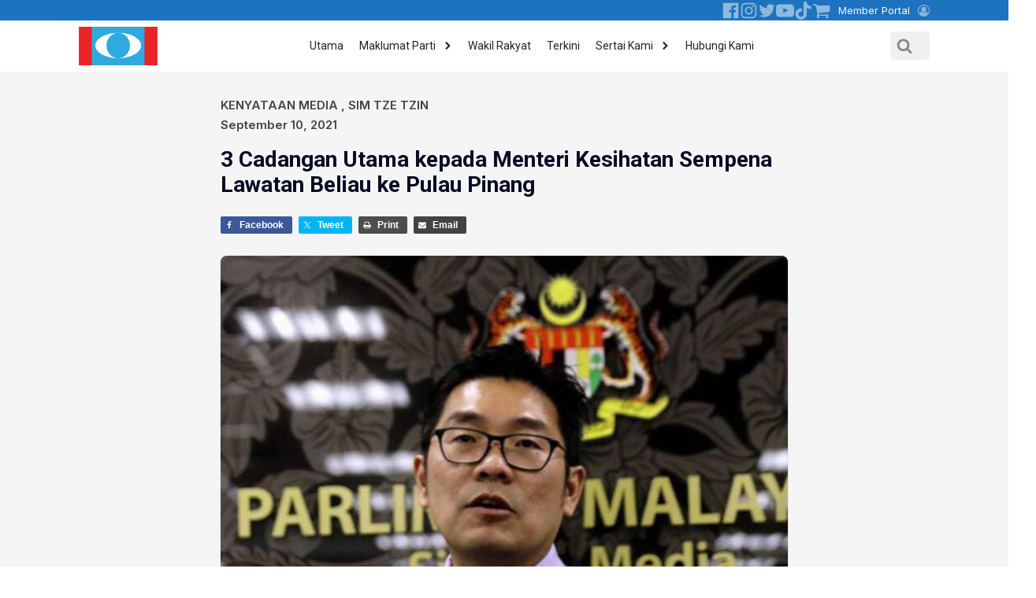

--- FILE ---
content_type: text/html; charset=UTF-8
request_url: https://keadilanrakyat.org/kenyataan-media/3-cadangan-utama-kepada-menteri-kesihatan-sempena-lawatan-beliau-ke-pulau-pinang/
body_size: 32200
content:
<!DOCTYPE html>
<html lang="en-US" >
<head>
<meta charset="UTF-8">
<meta name="viewport" content="width=device-width, initial-scale=1.0">
<!-- WP_HEAD() START -->
<link rel="preload" as="style" href="https://fonts.googleapis.com/css?family=Inter:100,200,300,400,500,600,700,800,900|Poppins:100,200,300,400,500,600,700,800,900|Roboto:100,200,300,400,500,600,700,800,900|Noto+Sans+JP:100,200,300,400,500,600,700,800,900" >
<link rel="stylesheet" href="https://fonts.googleapis.com/css?family=Inter:100,200,300,400,500,600,700,800,900|Poppins:100,200,300,400,500,600,700,800,900|Roboto:100,200,300,400,500,600,700,800,900|Noto+Sans+JP:100,200,300,400,500,600,700,800,900">
<meta name='robots' content='index, follow, max-image-preview:large, max-snippet:-1, max-video-preview:-1' />

	<!-- This site is optimized with the Yoast SEO plugin v24.6 - https://yoast.com/wordpress/plugins/seo/ -->
	<title>3 Cadangan Utama kepada Menteri Kesihatan Sempena Lawatan Beliau ke Pulau Pinang - Parti Keadilan Rakyat</title>
	<link rel="canonical" href="https://keadilanrakyat.org/kenyataan-media/3-cadangan-utama-kepada-menteri-kesihatan-sempena-lawatan-beliau-ke-pulau-pinang/" />
	<meta property="og:locale" content="en_US" />
	<meta property="og:type" content="article" />
	<meta property="og:title" content="3 Cadangan Utama kepada Menteri Kesihatan Sempena Lawatan Beliau ke Pulau Pinang - Parti Keadilan Rakyat" />
	<meta property="og:description" content="Saya difahamkan Menteri Kesihatan YB Khairy Jamaluddin akan melawat negeri Pulau Pinang hari esok 11 September 2021. Saya ingin mewakili [&hellip;]" />
	<meta property="og:url" content="https://keadilanrakyat.org/kenyataan-media/3-cadangan-utama-kepada-menteri-kesihatan-sempena-lawatan-beliau-ke-pulau-pinang/" />
	<meta property="og:site_name" content="Parti Keadilan Rakyat" />
	<meta property="article:published_time" content="2021-09-10T02:33:45+00:00" />
	<meta property="og:image" content="https://keadilanrakyat.org/wp-content/uploads/2021/02/27654968_10156131228734222_39365180005991710_n.jpg" />
	<meta property="og:image:width" content="683" />
	<meta property="og:image:height" content="683" />
	<meta property="og:image:type" content="image/jpeg" />
	<meta name="author" content="AdminC" />
	<meta name="twitter:card" content="summary_large_image" />
	<meta name="twitter:label1" content="Written by" />
	<meta name="twitter:data1" content="AdminC" />
	<meta name="twitter:label2" content="Est. reading time" />
	<meta name="twitter:data2" content="3 minutes" />
	<script type="application/ld+json" class="yoast-schema-graph">{"@context":"https://schema.org","@graph":[{"@type":"Article","@id":"https://keadilanrakyat.org/kenyataan-media/3-cadangan-utama-kepada-menteri-kesihatan-sempena-lawatan-beliau-ke-pulau-pinang/#article","isPartOf":{"@id":"https://keadilanrakyat.org/kenyataan-media/3-cadangan-utama-kepada-menteri-kesihatan-sempena-lawatan-beliau-ke-pulau-pinang/"},"author":{"name":"AdminC","@id":"https://keadilanrakyat.org/#/schema/person/b1a90fd6ce5a6263c434f44bf1ea223c"},"headline":"3 Cadangan Utama kepada Menteri Kesihatan Sempena Lawatan Beliau ke Pulau Pinang","datePublished":"2021-09-10T02:33:45+00:00","mainEntityOfPage":{"@id":"https://keadilanrakyat.org/kenyataan-media/3-cadangan-utama-kepada-menteri-kesihatan-sempena-lawatan-beliau-ke-pulau-pinang/"},"wordCount":623,"commentCount":0,"publisher":{"@id":"https://keadilanrakyat.org/#organization"},"image":{"@id":"https://keadilanrakyat.org/kenyataan-media/3-cadangan-utama-kepada-menteri-kesihatan-sempena-lawatan-beliau-ke-pulau-pinang/#primaryimage"},"thumbnailUrl":"https://keadilanrakyat.org/wp-content/uploads/2021/02/27654968_10156131228734222_39365180005991710_n.jpg","articleSection":["Kenyataan Media","Sim Tze Tzin"],"inLanguage":"en-US","potentialAction":[{"@type":"CommentAction","name":"Comment","target":["https://keadilanrakyat.org/kenyataan-media/3-cadangan-utama-kepada-menteri-kesihatan-sempena-lawatan-beliau-ke-pulau-pinang/#respond"]}]},{"@type":"WebPage","@id":"https://keadilanrakyat.org/kenyataan-media/3-cadangan-utama-kepada-menteri-kesihatan-sempena-lawatan-beliau-ke-pulau-pinang/","url":"https://keadilanrakyat.org/kenyataan-media/3-cadangan-utama-kepada-menteri-kesihatan-sempena-lawatan-beliau-ke-pulau-pinang/","name":"3 Cadangan Utama kepada Menteri Kesihatan Sempena Lawatan Beliau ke Pulau Pinang - Parti Keadilan Rakyat","isPartOf":{"@id":"https://keadilanrakyat.org/#website"},"primaryImageOfPage":{"@id":"https://keadilanrakyat.org/kenyataan-media/3-cadangan-utama-kepada-menteri-kesihatan-sempena-lawatan-beliau-ke-pulau-pinang/#primaryimage"},"image":{"@id":"https://keadilanrakyat.org/kenyataan-media/3-cadangan-utama-kepada-menteri-kesihatan-sempena-lawatan-beliau-ke-pulau-pinang/#primaryimage"},"thumbnailUrl":"https://keadilanrakyat.org/wp-content/uploads/2021/02/27654968_10156131228734222_39365180005991710_n.jpg","datePublished":"2021-09-10T02:33:45+00:00","breadcrumb":{"@id":"https://keadilanrakyat.org/kenyataan-media/3-cadangan-utama-kepada-menteri-kesihatan-sempena-lawatan-beliau-ke-pulau-pinang/#breadcrumb"},"inLanguage":"en-US","potentialAction":[{"@type":"ReadAction","target":["https://keadilanrakyat.org/kenyataan-media/3-cadangan-utama-kepada-menteri-kesihatan-sempena-lawatan-beliau-ke-pulau-pinang/"]}]},{"@type":"ImageObject","inLanguage":"en-US","@id":"https://keadilanrakyat.org/kenyataan-media/3-cadangan-utama-kepada-menteri-kesihatan-sempena-lawatan-beliau-ke-pulau-pinang/#primaryimage","url":"https://keadilanrakyat.org/wp-content/uploads/2021/02/27654968_10156131228734222_39365180005991710_n.jpg","contentUrl":"https://keadilanrakyat.org/wp-content/uploads/2021/02/27654968_10156131228734222_39365180005991710_n.jpg","width":683,"height":683},{"@type":"BreadcrumbList","@id":"https://keadilanrakyat.org/kenyataan-media/3-cadangan-utama-kepada-menteri-kesihatan-sempena-lawatan-beliau-ke-pulau-pinang/#breadcrumb","itemListElement":[{"@type":"ListItem","position":1,"name":"Home","item":"https://keadilanrakyat.org/"},{"@type":"ListItem","position":2,"name":"Kemas Kini","item":"https://keadilanrakyat.org/kemas-kini/"},{"@type":"ListItem","position":3,"name":"3 Cadangan Utama kepada Menteri Kesihatan Sempena Lawatan Beliau ke Pulau Pinang"}]},{"@type":"WebSite","@id":"https://keadilanrakyat.org/#website","url":"https://keadilanrakyat.org/","name":"Parti Keadilan Rakyat","description":"Masyarakat yang adil dan bangsa yang demokratik, progresif dan bersatu.","publisher":{"@id":"https://keadilanrakyat.org/#organization"},"potentialAction":[{"@type":"SearchAction","target":{"@type":"EntryPoint","urlTemplate":"https://keadilanrakyat.org/?s={search_term_string}"},"query-input":{"@type":"PropertyValueSpecification","valueRequired":true,"valueName":"search_term_string"}}],"inLanguage":"en-US"},{"@type":"Organization","@id":"https://keadilanrakyat.org/#organization","name":"Parti Keadilan Rakyat","url":"https://keadilanrakyat.org/","logo":{"@type":"ImageObject","inLanguage":"en-US","@id":"https://keadilanrakyat.org/#/schema/logo/image/","url":"https://keadilanrakyat.org/wp-content/uploads/2022/12/pkr-logo.gif","contentUrl":"https://keadilanrakyat.org/wp-content/uploads/2022/12/pkr-logo.gif","width":600,"height":301,"caption":"Parti Keadilan Rakyat"},"image":{"@id":"https://keadilanrakyat.org/#/schema/logo/image/"}},{"@type":"Person","@id":"https://keadilanrakyat.org/#/schema/person/b1a90fd6ce5a6263c434f44bf1ea223c","name":"AdminC","image":{"@type":"ImageObject","inLanguage":"en-US","@id":"https://keadilanrakyat.org/#/schema/person/image/","url":"https://secure.gravatar.com/avatar/79b512071c3f8b8ad54d4b537a597c21687e4047a6441d1a014bf5086818c8db?s=96&d=mm&r=g","contentUrl":"https://secure.gravatar.com/avatar/79b512071c3f8b8ad54d4b537a597c21687e4047a6441d1a014bf5086818c8db?s=96&d=mm&r=g","caption":"AdminC"},"url":"https://keadilanrakyat.org/author/adminc/"}]}</script>
	<!-- / Yoast SEO plugin. -->


<link rel="alternate" type="application/rss+xml" title="Parti Keadilan Rakyat &raquo; 3 Cadangan Utama kepada Menteri Kesihatan Sempena Lawatan Beliau ke Pulau Pinang Comments Feed" href="https://keadilanrakyat.org/kenyataan-media/3-cadangan-utama-kepada-menteri-kesihatan-sempena-lawatan-beliau-ke-pulau-pinang/feed/" />
<link rel="alternate" title="oEmbed (JSON)" type="application/json+oembed" href="https://keadilanrakyat.org/wp-json/oembed/1.0/embed?url=https%3A%2F%2Fkeadilanrakyat.org%2Fkenyataan-media%2F3-cadangan-utama-kepada-menteri-kesihatan-sempena-lawatan-beliau-ke-pulau-pinang%2F" />
<link rel="alternate" title="oEmbed (XML)" type="text/xml+oembed" href="https://keadilanrakyat.org/wp-json/oembed/1.0/embed?url=https%3A%2F%2Fkeadilanrakyat.org%2Fkenyataan-media%2F3-cadangan-utama-kepada-menteri-kesihatan-sempena-lawatan-beliau-ke-pulau-pinang%2F&#038;format=xml" />
<style id='wp-img-auto-sizes-contain-inline-css' type='text/css'>
img:is([sizes=auto i],[sizes^="auto," i]){contain-intrinsic-size:3000px 1500px}
/*# sourceURL=wp-img-auto-sizes-contain-inline-css */
</style>
<style id='wp-block-library-inline-css' type='text/css'>
:root{--wp-block-synced-color:#7a00df;--wp-block-synced-color--rgb:122,0,223;--wp-bound-block-color:var(--wp-block-synced-color);--wp-editor-canvas-background:#ddd;--wp-admin-theme-color:#007cba;--wp-admin-theme-color--rgb:0,124,186;--wp-admin-theme-color-darker-10:#006ba1;--wp-admin-theme-color-darker-10--rgb:0,107,160.5;--wp-admin-theme-color-darker-20:#005a87;--wp-admin-theme-color-darker-20--rgb:0,90,135;--wp-admin-border-width-focus:2px}@media (min-resolution:192dpi){:root{--wp-admin-border-width-focus:1.5px}}.wp-element-button{cursor:pointer}:root .has-very-light-gray-background-color{background-color:#eee}:root .has-very-dark-gray-background-color{background-color:#313131}:root .has-very-light-gray-color{color:#eee}:root .has-very-dark-gray-color{color:#313131}:root .has-vivid-green-cyan-to-vivid-cyan-blue-gradient-background{background:linear-gradient(135deg,#00d084,#0693e3)}:root .has-purple-crush-gradient-background{background:linear-gradient(135deg,#34e2e4,#4721fb 50%,#ab1dfe)}:root .has-hazy-dawn-gradient-background{background:linear-gradient(135deg,#faaca8,#dad0ec)}:root .has-subdued-olive-gradient-background{background:linear-gradient(135deg,#fafae1,#67a671)}:root .has-atomic-cream-gradient-background{background:linear-gradient(135deg,#fdd79a,#004a59)}:root .has-nightshade-gradient-background{background:linear-gradient(135deg,#330968,#31cdcf)}:root .has-midnight-gradient-background{background:linear-gradient(135deg,#020381,#2874fc)}:root{--wp--preset--font-size--normal:16px;--wp--preset--font-size--huge:42px}.has-regular-font-size{font-size:1em}.has-larger-font-size{font-size:2.625em}.has-normal-font-size{font-size:var(--wp--preset--font-size--normal)}.has-huge-font-size{font-size:var(--wp--preset--font-size--huge)}.has-text-align-center{text-align:center}.has-text-align-left{text-align:left}.has-text-align-right{text-align:right}.has-fit-text{white-space:nowrap!important}#end-resizable-editor-section{display:none}.aligncenter{clear:both}.items-justified-left{justify-content:flex-start}.items-justified-center{justify-content:center}.items-justified-right{justify-content:flex-end}.items-justified-space-between{justify-content:space-between}.screen-reader-text{border:0;clip-path:inset(50%);height:1px;margin:-1px;overflow:hidden;padding:0;position:absolute;width:1px;word-wrap:normal!important}.screen-reader-text:focus{background-color:#ddd;clip-path:none;color:#444;display:block;font-size:1em;height:auto;left:5px;line-height:normal;padding:15px 23px 14px;text-decoration:none;top:5px;width:auto;z-index:100000}html :where(.has-border-color){border-style:solid}html :where([style*=border-top-color]){border-top-style:solid}html :where([style*=border-right-color]){border-right-style:solid}html :where([style*=border-bottom-color]){border-bottom-style:solid}html :where([style*=border-left-color]){border-left-style:solid}html :where([style*=border-width]){border-style:solid}html :where([style*=border-top-width]){border-top-style:solid}html :where([style*=border-right-width]){border-right-style:solid}html :where([style*=border-bottom-width]){border-bottom-style:solid}html :where([style*=border-left-width]){border-left-style:solid}html :where(img[class*=wp-image-]){height:auto;max-width:100%}:where(figure){margin:0 0 1em}html :where(.is-position-sticky){--wp-admin--admin-bar--position-offset:var(--wp-admin--admin-bar--height,0px)}@media screen and (max-width:600px){html :where(.is-position-sticky){--wp-admin--admin-bar--position-offset:0px}}

/*# sourceURL=wp-block-library-inline-css */
</style><style id='global-styles-inline-css' type='text/css'>
:root{--wp--preset--aspect-ratio--square: 1;--wp--preset--aspect-ratio--4-3: 4/3;--wp--preset--aspect-ratio--3-4: 3/4;--wp--preset--aspect-ratio--3-2: 3/2;--wp--preset--aspect-ratio--2-3: 2/3;--wp--preset--aspect-ratio--16-9: 16/9;--wp--preset--aspect-ratio--9-16: 9/16;--wp--preset--color--black: #000000;--wp--preset--color--cyan-bluish-gray: #abb8c3;--wp--preset--color--white: #ffffff;--wp--preset--color--pale-pink: #f78da7;--wp--preset--color--vivid-red: #cf2e2e;--wp--preset--color--luminous-vivid-orange: #ff6900;--wp--preset--color--luminous-vivid-amber: #fcb900;--wp--preset--color--light-green-cyan: #7bdcb5;--wp--preset--color--vivid-green-cyan: #00d084;--wp--preset--color--pale-cyan-blue: #8ed1fc;--wp--preset--color--vivid-cyan-blue: #0693e3;--wp--preset--color--vivid-purple: #9b51e0;--wp--preset--gradient--vivid-cyan-blue-to-vivid-purple: linear-gradient(135deg,rgb(6,147,227) 0%,rgb(155,81,224) 100%);--wp--preset--gradient--light-green-cyan-to-vivid-green-cyan: linear-gradient(135deg,rgb(122,220,180) 0%,rgb(0,208,130) 100%);--wp--preset--gradient--luminous-vivid-amber-to-luminous-vivid-orange: linear-gradient(135deg,rgb(252,185,0) 0%,rgb(255,105,0) 100%);--wp--preset--gradient--luminous-vivid-orange-to-vivid-red: linear-gradient(135deg,rgb(255,105,0) 0%,rgb(207,46,46) 100%);--wp--preset--gradient--very-light-gray-to-cyan-bluish-gray: linear-gradient(135deg,rgb(238,238,238) 0%,rgb(169,184,195) 100%);--wp--preset--gradient--cool-to-warm-spectrum: linear-gradient(135deg,rgb(74,234,220) 0%,rgb(151,120,209) 20%,rgb(207,42,186) 40%,rgb(238,44,130) 60%,rgb(251,105,98) 80%,rgb(254,248,76) 100%);--wp--preset--gradient--blush-light-purple: linear-gradient(135deg,rgb(255,206,236) 0%,rgb(152,150,240) 100%);--wp--preset--gradient--blush-bordeaux: linear-gradient(135deg,rgb(254,205,165) 0%,rgb(254,45,45) 50%,rgb(107,0,62) 100%);--wp--preset--gradient--luminous-dusk: linear-gradient(135deg,rgb(255,203,112) 0%,rgb(199,81,192) 50%,rgb(65,88,208) 100%);--wp--preset--gradient--pale-ocean: linear-gradient(135deg,rgb(255,245,203) 0%,rgb(182,227,212) 50%,rgb(51,167,181) 100%);--wp--preset--gradient--electric-grass: linear-gradient(135deg,rgb(202,248,128) 0%,rgb(113,206,126) 100%);--wp--preset--gradient--midnight: linear-gradient(135deg,rgb(2,3,129) 0%,rgb(40,116,252) 100%);--wp--preset--font-size--small: 13px;--wp--preset--font-size--medium: 20px;--wp--preset--font-size--large: 36px;--wp--preset--font-size--x-large: 42px;--wp--preset--spacing--20: 0.44rem;--wp--preset--spacing--30: 0.67rem;--wp--preset--spacing--40: 1rem;--wp--preset--spacing--50: 1.5rem;--wp--preset--spacing--60: 2.25rem;--wp--preset--spacing--70: 3.38rem;--wp--preset--spacing--80: 5.06rem;--wp--preset--shadow--natural: 6px 6px 9px rgba(0, 0, 0, 0.2);--wp--preset--shadow--deep: 12px 12px 50px rgba(0, 0, 0, 0.4);--wp--preset--shadow--sharp: 6px 6px 0px rgba(0, 0, 0, 0.2);--wp--preset--shadow--outlined: 6px 6px 0px -3px rgb(255, 255, 255), 6px 6px rgb(0, 0, 0);--wp--preset--shadow--crisp: 6px 6px 0px rgb(0, 0, 0);}:where(.is-layout-flex){gap: 0.5em;}:where(.is-layout-grid){gap: 0.5em;}body .is-layout-flex{display: flex;}.is-layout-flex{flex-wrap: wrap;align-items: center;}.is-layout-flex > :is(*, div){margin: 0;}body .is-layout-grid{display: grid;}.is-layout-grid > :is(*, div){margin: 0;}:where(.wp-block-columns.is-layout-flex){gap: 2em;}:where(.wp-block-columns.is-layout-grid){gap: 2em;}:where(.wp-block-post-template.is-layout-flex){gap: 1.25em;}:where(.wp-block-post-template.is-layout-grid){gap: 1.25em;}.has-black-color{color: var(--wp--preset--color--black) !important;}.has-cyan-bluish-gray-color{color: var(--wp--preset--color--cyan-bluish-gray) !important;}.has-white-color{color: var(--wp--preset--color--white) !important;}.has-pale-pink-color{color: var(--wp--preset--color--pale-pink) !important;}.has-vivid-red-color{color: var(--wp--preset--color--vivid-red) !important;}.has-luminous-vivid-orange-color{color: var(--wp--preset--color--luminous-vivid-orange) !important;}.has-luminous-vivid-amber-color{color: var(--wp--preset--color--luminous-vivid-amber) !important;}.has-light-green-cyan-color{color: var(--wp--preset--color--light-green-cyan) !important;}.has-vivid-green-cyan-color{color: var(--wp--preset--color--vivid-green-cyan) !important;}.has-pale-cyan-blue-color{color: var(--wp--preset--color--pale-cyan-blue) !important;}.has-vivid-cyan-blue-color{color: var(--wp--preset--color--vivid-cyan-blue) !important;}.has-vivid-purple-color{color: var(--wp--preset--color--vivid-purple) !important;}.has-black-background-color{background-color: var(--wp--preset--color--black) !important;}.has-cyan-bluish-gray-background-color{background-color: var(--wp--preset--color--cyan-bluish-gray) !important;}.has-white-background-color{background-color: var(--wp--preset--color--white) !important;}.has-pale-pink-background-color{background-color: var(--wp--preset--color--pale-pink) !important;}.has-vivid-red-background-color{background-color: var(--wp--preset--color--vivid-red) !important;}.has-luminous-vivid-orange-background-color{background-color: var(--wp--preset--color--luminous-vivid-orange) !important;}.has-luminous-vivid-amber-background-color{background-color: var(--wp--preset--color--luminous-vivid-amber) !important;}.has-light-green-cyan-background-color{background-color: var(--wp--preset--color--light-green-cyan) !important;}.has-vivid-green-cyan-background-color{background-color: var(--wp--preset--color--vivid-green-cyan) !important;}.has-pale-cyan-blue-background-color{background-color: var(--wp--preset--color--pale-cyan-blue) !important;}.has-vivid-cyan-blue-background-color{background-color: var(--wp--preset--color--vivid-cyan-blue) !important;}.has-vivid-purple-background-color{background-color: var(--wp--preset--color--vivid-purple) !important;}.has-black-border-color{border-color: var(--wp--preset--color--black) !important;}.has-cyan-bluish-gray-border-color{border-color: var(--wp--preset--color--cyan-bluish-gray) !important;}.has-white-border-color{border-color: var(--wp--preset--color--white) !important;}.has-pale-pink-border-color{border-color: var(--wp--preset--color--pale-pink) !important;}.has-vivid-red-border-color{border-color: var(--wp--preset--color--vivid-red) !important;}.has-luminous-vivid-orange-border-color{border-color: var(--wp--preset--color--luminous-vivid-orange) !important;}.has-luminous-vivid-amber-border-color{border-color: var(--wp--preset--color--luminous-vivid-amber) !important;}.has-light-green-cyan-border-color{border-color: var(--wp--preset--color--light-green-cyan) !important;}.has-vivid-green-cyan-border-color{border-color: var(--wp--preset--color--vivid-green-cyan) !important;}.has-pale-cyan-blue-border-color{border-color: var(--wp--preset--color--pale-cyan-blue) !important;}.has-vivid-cyan-blue-border-color{border-color: var(--wp--preset--color--vivid-cyan-blue) !important;}.has-vivid-purple-border-color{border-color: var(--wp--preset--color--vivid-purple) !important;}.has-vivid-cyan-blue-to-vivid-purple-gradient-background{background: var(--wp--preset--gradient--vivid-cyan-blue-to-vivid-purple) !important;}.has-light-green-cyan-to-vivid-green-cyan-gradient-background{background: var(--wp--preset--gradient--light-green-cyan-to-vivid-green-cyan) !important;}.has-luminous-vivid-amber-to-luminous-vivid-orange-gradient-background{background: var(--wp--preset--gradient--luminous-vivid-amber-to-luminous-vivid-orange) !important;}.has-luminous-vivid-orange-to-vivid-red-gradient-background{background: var(--wp--preset--gradient--luminous-vivid-orange-to-vivid-red) !important;}.has-very-light-gray-to-cyan-bluish-gray-gradient-background{background: var(--wp--preset--gradient--very-light-gray-to-cyan-bluish-gray) !important;}.has-cool-to-warm-spectrum-gradient-background{background: var(--wp--preset--gradient--cool-to-warm-spectrum) !important;}.has-blush-light-purple-gradient-background{background: var(--wp--preset--gradient--blush-light-purple) !important;}.has-blush-bordeaux-gradient-background{background: var(--wp--preset--gradient--blush-bordeaux) !important;}.has-luminous-dusk-gradient-background{background: var(--wp--preset--gradient--luminous-dusk) !important;}.has-pale-ocean-gradient-background{background: var(--wp--preset--gradient--pale-ocean) !important;}.has-electric-grass-gradient-background{background: var(--wp--preset--gradient--electric-grass) !important;}.has-midnight-gradient-background{background: var(--wp--preset--gradient--midnight) !important;}.has-small-font-size{font-size: var(--wp--preset--font-size--small) !important;}.has-medium-font-size{font-size: var(--wp--preset--font-size--medium) !important;}.has-large-font-size{font-size: var(--wp--preset--font-size--large) !important;}.has-x-large-font-size{font-size: var(--wp--preset--font-size--x-large) !important;}
/*# sourceURL=global-styles-inline-css */
</style>

<style id='classic-theme-styles-inline-css' type='text/css'>
/*! This file is auto-generated */
.wp-block-button__link{color:#fff;background-color:#32373c;border-radius:9999px;box-shadow:none;text-decoration:none;padding:calc(.667em + 2px) calc(1.333em + 2px);font-size:1.125em}.wp-block-file__button{background:#32373c;color:#fff;text-decoration:none}
/*# sourceURL=/wp-includes/css/classic-themes.min.css */
</style>
<link rel='stylesheet' id='oxygen-aos-css' href='https://keadilanrakyat.org/wp-content/plugins/oxygen/component-framework/vendor/aos/aos.css?ver=6.9' type='text/css' media='all' />
<link rel='stylesheet' id='oxygen-css' href='https://keadilanrakyat.org/wp-content/plugins/oxygen/component-framework/oxygen.css?ver=4.9.1' type='text/css' media='all' />
<style id='oxymade-inline-css' type='text/css'>
:root {--primary-color: rgb(46, 171, 226);--dark-color: rgb(6, 11, 35);--paragraph-color: rgb(68, 68, 68);--border-color: rgb(220, 223, 228);--placeholder-color: rgb(237, 240, 249);--background-color: rgb(249, 250, 251);--secondary-color: rgb(236, 34, 39);--light-color: rgb(255, 255, 255);--paragraph-alt-color: rgb(209, 213, 219);--border-alt-color: rgb(71, 71, 107);--placeholder-alt-color: rgb(250, 245, 240);--background-alt-color: rgb(245, 245, 245);--tertiary-color: rgb(235, 87, 87);--black-color: rgb(25, 25, 25);--white-color: rgb(255, 255, 255);--success-color: rgb(56, 161, 105);--warning-color: rgb(214, 158, 46);--error-color: rgb(229, 62, 62);--success-light-color: rgb(240, 255, 244);--warning-light-color: rgb(255, 255, 240);--error-light-color: rgb(255, 245, 245);--extra-color-1: rgb(255, 255, 255);--extra-color-2: rgb(255, 255, 255);--extra-color-3: rgb(255, 255, 255);--extra-color-4: rgb(255, 255, 255);--primary-hover-color: rgba(26, 142, 192, 1);--secondary-hover-color: rgba(201, 17, 20, 1);--primary-alt-color: rgba(219, 240, 250, 1);--secondary-alt-color: rgba(251, 217, 218, 1);--primary-alt-hover-color: rgba(174, 221, 243, 1);--secondary-alt-hover-color: rgba(246, 171, 174, 1);--primary-rgb-vals: 46, 171, 226;--secondary-rgb-vals: 236, 34, 39;--transparent-color: transparent;--dark-rgb-vals: 6, 11, 35;--paragraph-rgb-vals: 68, 68, 68;--tertiary-rgb-vals: 235, 87, 87;--black-rgb-vals: 25, 25, 25;--success-rgb-vals: 56, 161, 105;--warning-rgb-vals: 214, 158, 46;--error-rgb-vals: 229, 62, 62;--extra-color-1-rgb-vals: 255, 255, 255;--extra-color-2-rgb-vals: 255, 255, 255;--extra-color-3-rgb-vals: 255, 255, 255;--extra-color-4-rgb-vals: 255, 255, 255;}
html { font-size: 62.5%; } body { font-size: 1.7rem; }
:root {--desktop-text-base: 1.7;--responsive-spacing-ratio: 70;--step-gap-px: 4;--mobile-text-base: 1.6;--responsive-text-ratio: 0.7;--smallest-font-size: 1.5;--h-font-weight: 700;--desktop-type-scale-ratio: 1.25;--mobile-type-scale-ratio: 1.2;--viewport-min: 48;--viewport-max: 112;--lh-65-150: 0.98;--lh-49-64: 1;--lh-37-48: 1.1;--lh-31-36: 1.2;--lh-25-30: 1.33;--lh-21-24: 1.45;--lh-17-20: 1.54;--lh-13-16: 1.68;--desktop-h6: 2.125;--desktop-h5: 2.65625;--desktop-h4: 3.3203125;--desktop-h3: 4.150390625;--desktop-h2: 5.18798828125;--desktop-h1: 6.4849853515625;--desktop-hero: 8.1062316894531;--mobile-h6: 1.92;--mobile-h5: 2.304;--mobile-h4: 2.7648;--mobile-h3: 3.31776;--mobile-h2: 3.981312;--mobile-h1: 4.7775744;--mobile-hero: 5.73308928;--desktop-xs: 1.275;--desktop-sm: 1.4875;--desktop-base: 1.7;--desktop-lg: 1.9125;--desktop-xl: 2.125;--desktop-2xl: 2.55;--desktop-3xl: 2.975;--desktop-4xl: 3.825;--desktop-5xl: 4.675;--desktop-6xl: 5.95;--desktop-7xl: 7.225;--desktop-8xl: 9.775;--desktop-9xl: 11.9;--mobile-xs: 0.8925;--mobile-sm: 1.04125;--mobile-base: 1.19;--mobile-lg: 1.33875;--mobile-xl: 1.4875;--mobile-2xl: 1.785;--mobile-3xl: 2.0825;--mobile-4xl: 2.6775;--mobile-5xl: 3.2725;--mobile-6xl: 4.165;--mobile-7xl: 5.0575;--mobile-8xl: 6.8425;--mobile-9xl: 8.33;--lh-hero: 0.99;--lh-h1: 1.04;--lh-h2: 1.05;--lh-h3: 1.15;--lh-h4: 1.265;--lh-h5: 1.39;--lh-h6: 1.495;--lh-xs: 1.68;--lh-sm: 1.68;--lh-base: 1.61;--lh-lg: 1.61;--lh-xl: 1.565;--lh-2xl: 1.435;--lh-3xl: 1.39;--lh-4xl: 1.215;--lh-5xl: 1.15;--lh-6xl: 1.05;--lh-7xl: 0.99;--lh-8xl: 0.98;--lh-9xl: 0.98;}
/*# sourceURL=oxymade-inline-css */
</style>
<style id='wpgb-head-inline-css' type='text/css'>
.wp-grid-builder:not(.wpgb-template),.wpgb-facet{opacity:0.01}.wpgb-facet fieldset{margin:0;padding:0;border:none;outline:none;box-shadow:none}.wpgb-facet fieldset:last-child{margin-bottom:40px;}.wpgb-facet fieldset legend.wpgb-sr-only{height:1px;width:1px}
/*# sourceURL=wpgb-head-inline-css */
</style>
<link rel='stylesheet' id='lepopup-style-css' href='https://keadilanrakyat.org/wp-content/plugins/halfdata-green-popups/css/style.css?ver=7.49' type='text/css' media='all' />
<link rel='stylesheet' id='airdatepicker-css' href='https://keadilanrakyat.org/wp-content/plugins/halfdata-green-popups/css/airdatepicker.css?ver=7.49' type='text/css' media='all' />
<script type="text/javascript" src="https://keadilanrakyat.org/wp-content/plugins/oxygen/component-framework/vendor/aos/aos.js?ver=1" id="oxygen-aos-js"></script>
<script type="text/javascript" src="https://keadilanrakyat.org/wp-includes/js/jquery/jquery.min.js?ver=3.7.1" id="jquery-core-js"></script>
<link rel="https://api.w.org/" href="https://keadilanrakyat.org/wp-json/" /><link rel="alternate" title="JSON" type="application/json" href="https://keadilanrakyat.org/wp-json/wp/v2/posts/4426" /><link rel="EditURI" type="application/rsd+xml" title="RSD" href="https://keadilanrakyat.org/xmlrpc.php?rsd" />
<meta name="generator" content="WordPress 6.9" />
<link rel='shortlink' href='https://keadilanrakyat.org/?p=4426' />
<!-- HFCM by 99 Robots - Snippet # 1: Google Analystic -->
<!-- Google tag (gtag.js) -->
<script async src="https://www.googletagmanager.com/gtag/js?id=G-RHBBS53WPM"></script>
<script>
  window.dataLayer = window.dataLayer || [];
  function gtag(){dataLayer.push(arguments);}
  gtag('js', new Date());

  gtag('config', 'G-RHBBS53WPM');
</script>
<!-- /end HFCM by 99 Robots -->
<noscript><style>.wp-grid-builder .wpgb-card.wpgb-card-hidden .wpgb-card-wrapper{opacity:1!important;visibility:visible!important;transform:none!important}.wpgb-facet {opacity:1!important;pointer-events:auto!important}.wpgb-facet *:not(.wpgb-pagination-facet){display:none}</style></noscript>
		<script>var lepopup_customjs_handlers={};var lepopup_cookie_value="ilovefamily";var lepopup_events_data={};var lepopup_content_id="4426";</script><script>function lepopup_add_event(_event,_data){if(typeof _lepopup_add_event == typeof undefined){jQuery(document).ready(function(){_lepopup_add_event(_event,_data);});}else{_lepopup_add_event(_event,_data);}}</script><link rel="icon" href="https://keadilanrakyat.org/wp-content/uploads/2023/01/cropped-favicon2-500x500-1-32x32.gif" sizes="32x32" />
<link rel="icon" href="https://keadilanrakyat.org/wp-content/uploads/2023/01/cropped-favicon2-500x500-1-192x192.gif" sizes="192x192" />
<link rel="apple-touch-icon" href="https://keadilanrakyat.org/wp-content/uploads/2023/01/cropped-favicon2-500x500-1-180x180.gif" />
<meta name="msapplication-TileImage" content="https://keadilanrakyat.org/wp-content/uploads/2023/01/cropped-favicon2-500x500-1-270x270.gif" />
		<style type="text/css" id="wp-custom-css">
			/* Primary Menu*/
@media (min-width:769px) {
    .main-navigation .main-nav ul li.nav-button a {
      margin-left:80px;  
			background-color: #d91318;
        color: #ffffff;
        line-height: 35px; 
				cursor: pointer;
  		border-radius: 16px;
    }
	.main-navigation .main-nav ul li.nav-button a:hover{color:#ffffff;}
}
.main-navigation .sub-menu {
    border-radius:10px;  
}
/** Open Sub Menu to the Left**/
.main-navigation:not(.toggled) ul ul {
    left: auto;
    right: 0;
}

.dropdown-hover .main-navigation:not(.toggled) ul ul li:hover>ul {
    left: auto;
    right: 100%;
}

.main-navigation .main-nav ul ul li.menu-item-has-children > a {
    padding-left: 0;
    padding-right: 20px;
}

.main-navigation ul ul .menu-item-has-children .dropdown-menu-toggle {
    float: left;
    padding-left: 20px;
    padding-right: 15px;
}

.main-navigation .children .dropdown-menu-toggle:before, 
.main-navigation .sub-menu .dropdown-menu-toggle:before {
    content: "\f104";
}		</style>
		<link rel='stylesheet' id='oxygen-styles-css' href='//keadilanrakyat.org/kenyataan-media/3-cadangan-utama-kepada-menteri-kesihatan-sempena-lawatan-beliau-ke-pulau-pinang/?xlink=css&#038;ver=6.9' type='text/css' media='all' />
<!-- END OF WP_HEAD() -->
<link rel='stylesheet' id='shared-counts-css' href='https://keadilanrakyat.org/wp-content/plugins/shared-counts/assets/css/shared-counts.min.css?ver=1.5.0' type='text/css' media='all' />
</head>
<body class="wp-singular post-template-default single single-post postid-4426 single-format-standard wp-custom-logo wp-theme-oxygen-is-not-a-theme  wp-embed-responsive oxygen-body" >




						<section id="top" class=" ct-section" ><div class="ct-section-inner-wrap"><div id="div_block-144-2203" class="ct-div-block" ><div id="div_block-221-2203" class="ct-div-block" ><a id="link-249-2203" class="ct-link" href="https://www.facebook.com/keadilanrakyat/" target="_blank"  ><div id="fancy_icon-248-2203" class="ct-fancy-icon" ><svg id="svg-fancy_icon-248-2203"><use xlink:href="#FontAwesomeicon-facebook-official"></use></svg></div></a><a id="link-252-2203" class="ct-link" href="https://instagram.com/keadilanofficial?igshid=YmMyMTA2M2Y=" target="_blank"  ><div id="fancy_icon-253-2203" class="ct-fancy-icon" ><svg id="svg-fancy_icon-253-2203"><use xlink:href="#FontAwesomeicon-instagram"></use></svg></div></a><a id="link-254-2203" class="ct-link" href="https://twitter.com/KEADILAN" target="_blank"  ><div id="fancy_icon-255-2203" class="ct-fancy-icon" ><svg id="svg-fancy_icon-255-2203"><use xlink:href="#FontAwesomeicon-twitter"></use></svg></div></a><a id="link-256-2203" class="ct-link" href="https://www.youtube.com/@PartiKeadilanRakyat/featured" target="_blank"  ><div id="fancy_icon-257-2203" class="ct-fancy-icon" ><svg id="svg-fancy_icon-257-2203"><use xlink:href="#FontAwesomeicon-youtube-play"></use></svg></div></a><a id="link-258-2203" class="ct-link" href="https://www.tiktok.com/@parti.keadilan.rakyat?lang=en" target="_blank"  ><div id="fancy_icon-259-2203" class="ct-fancy-icon" ><svg id="svg-fancy_icon-259-2203"><use xlink:href="#AdditionBrandicon-tiktok"></use></svg></div></a><a id="link-12-4957" class="ct-link" href="https://shopee.com.my/keadilan20" target="_blank"  ><div id="fancy_icon-13-4957" class="ct-fancy-icon" ><svg id="svg-fancy_icon-13-4957"><use xlink:href="#FontAwesomeicon-shopping-cart"></use></svg></div></a></div><a id="link-150-2203" class="ct-link" href="https://member.keadilanrakyat.org/" target="_blank"  ><div id="text_block-267-2203" class="ct-text-block topbar_link" >Member Portal</div><div id="fancy_icon-149-2203" class="ct-fancy-icon topbar_icon_link" ><svg id="svg-fancy_icon-149-2203"><use xlink:href="#FontAwesomeicon-user-circle-o"></use></svg></div></a></div></div></section><header id="_header-2-2203" class="oxy-header-wrapper oxy-sticky-header oxy-overlay-header oxy-header py-2" ><div id="_header_row-3-2203" class="oxy-header-row" ><div class="oxy-header-container"><div id="_header_left-4-2203" class="oxy-header-left" ><a id="link-139-2203" class="ct-link" href="https://keadilanrakyat.org"   ><img  id="image-8-2203" alt="" src="https://keadilanrakyat.org/wp-content/uploads/2025/03/Logo_Pati_Keadilan_Rakyat_Malaysia_.svg" class="ct-image" srcset="" sizes="(max-width: 1px) 100vw, 1px" /></a></div><div id="_header_center-5-2203" class="oxy-header-center" >
		<div id="-pro-menu-168-2203" class="oxy-pro-menu " ><div class="oxy-pro-menu-mobile-open-icon  oxy-pro-menu-off-canvas-trigger oxy-pro-menu-off-canvas-right" data-off-canvas-alignment="right"><svg id="-pro-menu-168-2203-open-icon"><use xlink:href="#Lineariconsicon-menu"></use></svg></div>

                
        <div class="oxy-pro-menu-container  oxy-pro-menu-dropdown-links-visible-on-mobile oxy-pro-menu-dropdown-links-toggle oxy-pro-menu-show-dropdown" data-aos-duration="400" 

             data-oxy-pro-menu-dropdown-animation="fade"
             data-oxy-pro-menu-dropdown-animation-duration="0.2"
             data-entire-parent-toggles-dropdown="true"

                          data-oxy-pro-menu-off-canvas-animation="fade-left"
             
                          data-oxy-pro-menu-dropdown-animation-duration="0.4"
             
                          data-oxy-pro-menu-dropdown-links-on-mobile="toggle">
             
            <div class="menu-main-menu-container"><ul id="menu-main-menu" class="oxy-pro-menu-list"><li id="menu-item-2349" class="menu-item menu-item-type-post_type menu-item-object-page menu-item-home menu-item-2349"><a href="https://keadilanrakyat.org/">Utama</a></li>
<li id="menu-item-2984" class="menu-item menu-item-type-custom menu-item-object-custom menu-item-has-children menu-item-2984"><a href="#">Maklumat Parti</a>
<ul class="sub-menu">
	<li id="menu-item-4716" class="menu-item menu-item-type-post_type menu-item-object-page menu-item-4716"><a href="https://keadilanrakyat.org/info-parti/sejarah/">Sejarah Parti</a></li>
	<li id="menu-item-2982" class="menu-item menu-item-type-custom menu-item-object-custom menu-item-2982"><a target="_blank" href="https://keadilanrakyat.org/wp-content/uploads/2025/03/PERLEMBAGAAN-PARTI_11-MAC-2025.pdf">Perlembagaan Parti</a></li>
	<li id="menu-item-6854" class="menu-item menu-item-type-custom menu-item-object-custom menu-item-6854"><a target="_blank" href="https://youtu.be/-fnaOCvYbxo">Kami Arus Perjuangan</a></li>
	<li id="menu-item-2972" class="menu-item menu-item-type-post_type menu-item-object-page menu-item-2972"><a href="https://keadilanrakyat.org/info-parti/kod-tatatika-anggota/">Kod Tataetika Anggota</a></li>
</ul>
</li>
<li id="menu-item-2131" class="menu-item menu-item-type-post_type menu-item-object-page menu-item-2131"><a href="https://keadilanrakyat.org/wakil-rakyat/">Wakil Rakyat</a></li>
<li id="menu-item-2132" class="menu-item menu-item-type-post_type menu-item-object-page current_page_parent menu-item-2132"><a href="https://keadilanrakyat.org/kemas-kini/">Terkini</a></li>
<li id="menu-item-2446" class="menu-item menu-item-type-custom menu-item-object-custom menu-item-has-children menu-item-2446"><a target="_blank" href="https://member.keadilanrakyat.org/">Sertai Kami</a>
<ul class="sub-menu">
	<li id="menu-item-5619" class="menu-item menu-item-type-post_type menu-item-object-page menu-item-5619"><a href="https://keadilanrakyat.org/sertai-kami/panduan-lengkap-permohonan-pendaftaran-keanggotaan-keadilan/">Panduan Lengkap Permohonan Pendaftaran Keanggotaan KEADILAN</a></li>
	<li id="menu-item-5900" class="menu-item menu-item-type-custom menu-item-object-custom menu-item-has-children menu-item-5900"><a href="#">Borang Permohonan Kad Keanggotaan</a>
	<ul class="sub-menu">
		<li id="menu-item-4930" class="menu-item menu-item-type-post_type menu-item-object-page menu-item-4930"><a href="https://keadilanrakyat.org/sertai-kami/borang-permohonan-kad-keanggotaan-individu/">Individu</a></li>
		<li id="menu-item-5901" class="menu-item menu-item-type-post_type menu-item-object-page menu-item-5901"><a href="https://keadilanrakyat.org/sertai-kami/borang-permohonan-kad-keanggotaan-kumpulan/">Kumpulan</a></li>
	</ul>
</li>
	<li id="menu-item-3022" class="menu-item menu-item-type-post_type menu-item-object-page menu-item-3022"><a href="https://keadilanrakyat.org/sertai-kami/ranting/">Penubuhan Ranting</a></li>
	<li id="menu-item-4958" class="menu-item menu-item-type-custom menu-item-object-custom menu-item-4958"><a target="_blank" href="https://apps.apple.com/my/app/adil/id1609854829">Muat Turun App ADIL</a></li>
</ul>
</li>
<li id="menu-item-2133" class="menu-item menu-item-type-post_type menu-item-object-page menu-item-2133"><a href="https://keadilanrakyat.org/hubungi/">Hubungi Kami</a></li>
</ul></div>
            <div class="oxy-pro-menu-mobile-close-icon"><svg id="svg--pro-menu-168-2203"><use xlink:href="#Lineariconsicon-cross"></use></svg>close</div>

        </div>

        </div>

		<script type="text/javascript">
			jQuery('#-pro-menu-168-2203 .oxy-pro-menu-show-dropdown .menu-item-has-children > a', 'body').each(function(){
                jQuery(this).append('<div class="oxy-pro-menu-dropdown-icon-click-area"><svg class="oxy-pro-menu-dropdown-icon"><use xlink:href="#FontAwesomeicon-chevron-right"></use></svg></div>');
            });
            jQuery('#-pro-menu-168-2203 .oxy-pro-menu-show-dropdown .menu-item:not(.menu-item-has-children) > a', 'body').each(function(){
                jQuery(this).append('<div class="oxy-pro-menu-dropdown-icon-click-area"></div>');
            });			</script></div><div id="_header_right-6-2203" class="oxy-header-right" >
		<nav id="-site-navigation-268-2203" class="oxy-site-navigation "  x-data="oxyA11yMenuData" aria-label="Main">
        <!-- Default styles -->
        <style>
            
                            #-site-navigation-268-2203.oxy-site-navigation .oxy-site-navigation__mobile-open-button {
                display: initial;
            }

            #-site-navigation-268-2203.oxy-site-navigation .oxy-site-navigation__mobile-close-wrapper {
                display: initial;
            }
            /* End Mobile Styles - Buttons */

            /* Mobile Styles -- Off-Canvas */
            #-site-navigation-268-2203 .oxy-site-navigation__skip-link {
                display: none;
            }

            #-site-navigation-268-2203.oxy-site-navigation > ul:not(.open) {
            display: none;
            }

            #-site-navigation-268-2203.oxy-site-navigation > ul {
                position: fixed;
                top: 0;
                flex-direction: column;
                height: 100vh;
                width: 300px;
                /* SETTING */
                padding: 64px 0px;
                /* SETTING */
                overflow: auto;
                background-color: var(--oxynav-neutral-color);
                box-shadow:
                    0px 12.5px 10px rgba(0, 0, 0, 0.035),
                    0px 100px 80px rgba(0, 0, 0, 0.07);
                margin-block-end: 0px;
                margin-block-start: 0px;
                z-index: 9999;
            }

            #-site-navigation-268-2203.oxy-site-navigation ul > li {
                width: 100%;
                flex-wrap: wrap;
            }

            #-site-navigation-268-2203.oxy-site-navigation ul > li > ul > li,
            #-site-navigation-268-2203.oxy-site-navigation ul > li > ul > li > ul > li {
                width: 100%;
                flex-wrap: nowrap;
            }

            #-site-navigation-268-2203.oxy-site-navigation ul > li > ul > li > a,
            #-site-navigation-268-2203.oxy-site-navigation ul > li > ul > li > ul > li > a {
                white-space: normal;
            }

            /* Sub & sub-submenu layout fixes */
            #-site-navigation-268-2203.oxy-site-navigation > ul > li > ul > li {
                flex-wrap: wrap;
            }

            #-site-navigation-268-2203.oxy-site-navigation > ul > li > ul > li > a {
                max-width: 89%;
            }

            #-site-navigation-268-2203.oxy-site-navigation > ul > li > ul > li > img + a {
                width: 60%;
            }
            
            /* Don't use border radius for mobile menu */
            #-site-navigation-268-2203.oxy-site-navigation > ul > li,
            #-site-navigation-268-2203.oxy-site-navigation > ul > li > ul > li:first-of-type,
            #-site-navigation-268-2203.oxy-site-navigation > ul > li > ul > li:last-of-type,
            #-site-navigation-268-2203.oxy-site-navigation > ul > li > ul > li > ul > li:first-of-type,
            #-site-navigation-268-2203.oxy-site-navigation > ul > li > ul > li > ul > li:last-of-type {
                border-radius: 0px;
            }

            #-site-navigation-268-2203.oxy-site-navigation li > ul {
                position: static;
            }
                        /* End Mobile Styles -- Off-Canvas */
        </style>

        <noscript>
            <div class="oxy-site-navigation__noscript">
            JavaScript is disabled in your browser. Please enable JavaScript for a better experience.
            </div>
            <div class="menu-main-menu-container"><ul id="menu-main-menu-1" class="menu"><li class="menu-item menu-item-type-post_type menu-item-object-page menu-item-home menu-item-2349"><a href="https://keadilanrakyat.org/">Utama</a></li>
<li class="menu-item menu-item-type-custom menu-item-object-custom menu-item-has-children menu-item-2984"><a href="#">Maklumat Parti</a>
<ul class="sub-menu">
	<li class="menu-item menu-item-type-post_type menu-item-object-page menu-item-4716"><a href="https://keadilanrakyat.org/info-parti/sejarah/">Sejarah Parti</a></li>
	<li class="menu-item menu-item-type-custom menu-item-object-custom menu-item-2982"><a target="_blank" href="https://keadilanrakyat.org/wp-content/uploads/2025/03/PERLEMBAGAAN-PARTI_11-MAC-2025.pdf">Perlembagaan Parti</a></li>
	<li class="menu-item menu-item-type-custom menu-item-object-custom menu-item-6854"><a target="_blank" href="https://youtu.be/-fnaOCvYbxo">Kami Arus Perjuangan</a></li>
	<li class="menu-item menu-item-type-post_type menu-item-object-page menu-item-2972"><a href="https://keadilanrakyat.org/info-parti/kod-tatatika-anggota/">Kod Tataetika Anggota</a></li>
</ul>
</li>
<li class="menu-item menu-item-type-post_type menu-item-object-page menu-item-2131"><a href="https://keadilanrakyat.org/wakil-rakyat/">Wakil Rakyat</a></li>
<li class="menu-item menu-item-type-post_type menu-item-object-page current_page_parent menu-item-2132"><a href="https://keadilanrakyat.org/kemas-kini/">Terkini</a></li>
<li class="menu-item menu-item-type-custom menu-item-object-custom menu-item-has-children menu-item-2446"><a target="_blank" href="https://member.keadilanrakyat.org/">Sertai Kami</a>
<ul class="sub-menu">
	<li class="menu-item menu-item-type-post_type menu-item-object-page menu-item-5619"><a href="https://keadilanrakyat.org/sertai-kami/panduan-lengkap-permohonan-pendaftaran-keanggotaan-keadilan/">Panduan Lengkap Permohonan Pendaftaran Keanggotaan KEADILAN</a></li>
	<li class="menu-item menu-item-type-custom menu-item-object-custom menu-item-has-children menu-item-5900"><a href="#">Borang Permohonan Kad Keanggotaan</a>
	<ul class="sub-menu">
		<li class="menu-item menu-item-type-post_type menu-item-object-page menu-item-4930"><a href="https://keadilanrakyat.org/sertai-kami/borang-permohonan-kad-keanggotaan-individu/">Individu</a></li>
		<li class="menu-item menu-item-type-post_type menu-item-object-page menu-item-5901"><a href="https://keadilanrakyat.org/sertai-kami/borang-permohonan-kad-keanggotaan-kumpulan/">Kumpulan</a></li>
	</ul>
</li>
	<li class="menu-item menu-item-type-post_type menu-item-object-page menu-item-3022"><a href="https://keadilanrakyat.org/sertai-kami/ranting/">Penubuhan Ranting</a></li>
	<li class="menu-item menu-item-type-custom menu-item-object-custom menu-item-4958"><a target="_blank" href="https://apps.apple.com/my/app/adil/id1609854829">Muat Turun App ADIL</a></li>
</ul>
</li>
<li class="menu-item menu-item-type-post_type menu-item-object-page menu-item-2133"><a href="https://keadilanrakyat.org/hubungi/">Hubungi Kami</a></li>
</ul></div>        </noscript>

        
                        <button 
                class="oxy-site-navigation__mobile-open-button" 
                @click.prevent="rootOpen = !rootOpen; $nextTick( () => $event.target.closest('button').nextElementSibling.querySelector('.oxy-site-navigation__mobile-close-wrapper > button').focus() )" 
                aria-label="Open navigation menu" 
                :aria-expanded="rootOpen" 
                x-ref="openButton">
                    <div class="oxy-site-navigation__css-icon oxy-site-navigation__css-icon--animation-sticks">
                        <div class="oxy-site-navigation__css-icon-inner"></div>
                    </div>
                </button>
            
        <ul 
        :class="rootOpen ? 'open' : null" 
        @click.outside="!$event.target?.closest('.oxy-site-navigation') ? rootOpen = false : null"
        @focusout="( ( $event.relatedTarget != null ) && !$event.relatedTarget?.closest('.oxy-site-navigation') ) ? rootOpen = false : null"
        @closemobile="rootOpen = false; $nextTick( () => $refs.openButton.focus() )"
        x-init="menu = [{'ID':2349,'post_author':'3','post_date':'2025-12-29 16:51:48','post_date_gmt':'2023-01-04 12:47:09','post_content':' ','post_title':'','post_excerpt':'','post_status':'publish','comment_status':'closed','ping_status':'closed','post_password':'','post_name':'2349','to_ping':'','pinged':'','post_modified':'2025-12-29 16:51:48','post_modified_gmt':'2025-12-29 08:51:48','post_content_filtered':'','post_parent':0,'guid':'https:\/\/pkr2023.pcball.com\/?p=2349','menu_order':1,'post_type':'nav_menu_item','post_mime_type':'','comment_count':'0','filter':'raw','db_id':2349,'menu_item_parent':'0','object_id':'2103','object':'page','type':'post_type','type_label':'Page','url':'https:\/\/keadilanrakyat.org\/','title':'Utama','target':'','attr_title':'','description':'','classes':['','menu-item','menu-item-type-post_type','menu-item-object-page','menu-item-home'],'xfn':'','current':false,'current_item_ancestor':false,'current_item_parent':false,'menu_image':''},{'ID':2984,'post_author':'3','post_date':'2025-12-29 16:51:48','post_date_gmt':'2023-02-06 23:39:13','post_content':'','post_title':'Maklumat Parti','post_excerpt':'','post_status':'publish','comment_status':'closed','ping_status':'closed','post_password':'','post_name':'info-parti','to_ping':'','pinged':'','post_modified':'2025-12-29 16:51:48','post_modified_gmt':'2025-12-29 08:51:48','post_content_filtered':'','post_parent':0,'guid':'https:\/\/pkr2023.pcball.com\/?p=2984','menu_order':2,'post_type':'nav_menu_item','post_mime_type':'','comment_count':'0','filter':'raw','db_id':2984,'menu_item_parent':'0','object_id':'2984','object':'custom','type':'custom','type_label':'Custom Link','title':'Maklumat Parti','url':'#','target':'','attr_title':'','description':'','classes':['','menu-item','menu-item-type-custom','menu-item-object-custom'],'xfn':'','current':false,'current_item_ancestor':false,'current_item_parent':false,'menu_image':''},{'ID':4716,'post_author':'3','post_date':'2025-12-29 16:51:48','post_date_gmt':'2023-02-24 14:35:51','post_content':' ','post_title':'','post_excerpt':'','post_status':'publish','comment_status':'closed','ping_status':'closed','post_password':'','post_name':'4716','to_ping':'','pinged':'','post_modified':'2025-12-29 16:51:48','post_modified_gmt':'2025-12-29 08:51:48','post_content_filtered':'','post_parent':2104,'guid':'https:\/\/pkr2023.pcball.com\/?p=4716','menu_order':3,'post_type':'nav_menu_item','post_mime_type':'','comment_count':'0','filter':'raw','db_id':4716,'menu_item_parent':'2984','object_id':'4714','object':'page','type':'post_type','type_label':'Page','url':'https:\/\/keadilanrakyat.org\/info-parti\/sejarah\/','title':'Sejarah Parti','target':'','attr_title':'','description':'','classes':['','menu-item','menu-item-type-post_type','menu-item-object-page'],'xfn':'','current':false,'current_item_ancestor':false,'current_item_parent':false,'menu_image':''},{'ID':2982,'post_author':'3','post_date':'2025-12-29 16:51:48','post_date_gmt':'2023-02-03 02:50:07','post_content':'','post_title':'Perlembagaan Parti','post_excerpt':'','post_status':'publish','comment_status':'closed','ping_status':'closed','post_password':'','post_name':'perlembagaan-parti','to_ping':'','pinged':'','post_modified':'2025-12-29 16:51:48','post_modified_gmt':'2025-12-29 08:51:48','post_content_filtered':'','post_parent':0,'guid':'https:\/\/pkr2023.pcball.com\/?p=2982','menu_order':4,'post_type':'nav_menu_item','post_mime_type':'','comment_count':'0','filter':'raw','db_id':2982,'menu_item_parent':'2984','object_id':'2982','object':'custom','type':'custom','type_label':'Custom Link','title':'Perlembagaan Parti','url':'https:\/\/keadilanrakyat.org\/wp-content\/uploads\/2025\/03\/PERLEMBAGAAN-PARTI_11-MAC-2025.pdf','target':'_blank','attr_title':'','description':'','classes':['','menu-item','menu-item-type-custom','menu-item-object-custom'],'xfn':'','current':false,'current_item_ancestor':false,'current_item_parent':false,'menu_image':''},{'ID':6854,'post_author':'7','post_date':'2025-12-29 16:51:48','post_date_gmt':'2025-11-14 09:41:28','post_content':'','post_title':'Kami Arus Perjuangan','post_excerpt':'','post_status':'publish','comment_status':'closed','ping_status':'closed','post_password':'','post_name':'current-of-struggle','to_ping':'','pinged':'','post_modified':'2025-12-29 16:51:48','post_modified_gmt':'2025-12-29 08:51:48','post_content_filtered':'','post_parent':0,'guid':'https:\/\/keadilanrakyat.org\/?p=6854','menu_order':5,'post_type':'nav_menu_item','post_mime_type':'','comment_count':'0','filter':'raw','db_id':6854,'menu_item_parent':'2984','object_id':'6854','object':'custom','type':'custom','type_label':'Custom Link','title':'Kami Arus Perjuangan','url':'https:\/\/youtu.be\/-fnaOCvYbxo','target':'_blank','attr_title':'','description':'','classes':['','menu-item','menu-item-type-custom','menu-item-object-custom'],'xfn':'','current':false,'current_item_ancestor':false,'current_item_parent':false,'menu_image':''},{'ID':2972,'post_author':'3','post_date':'2025-12-29 16:51:48','post_date_gmt':'2023-02-02 00:06:44','post_content':' ','post_title':'','post_excerpt':'','post_status':'publish','comment_status':'closed','ping_status':'closed','post_password':'','post_name':'2972','to_ping':'','pinged':'','post_modified':'2025-12-29 16:51:48','post_modified_gmt':'2025-12-29 08:51:48','post_content_filtered':'','post_parent':2104,'guid':'https:\/\/pkr2023.pcball.com\/?p=2972','menu_order':6,'post_type':'nav_menu_item','post_mime_type':'','comment_count':'0','filter':'raw','db_id':2972,'menu_item_parent':'2984','object_id':'2468','object':'page','type':'post_type','type_label':'Page','url':'https:\/\/keadilanrakyat.org\/info-parti\/kod-tatatika-anggota\/','title':'Kod Tataetika Anggota','target':'','attr_title':'','description':'','classes':['','menu-item','menu-item-type-post_type','menu-item-object-page'],'xfn':'','current':false,'current_item_ancestor':false,'current_item_parent':false,'menu_image':''},{'ID':2131,'post_author':'3','post_date':'2025-12-29 16:51:48','post_date_gmt':'2022-12-29 12:25:39','post_content':' ','post_title':'','post_excerpt':'','post_status':'publish','comment_status':'closed','ping_status':'closed','post_password':'','post_name':'2131','to_ping':'','pinged':'','post_modified':'2025-12-29 16:51:48','post_modified_gmt':'2025-12-29 08:51:48','post_content_filtered':'','post_parent':0,'guid':'https:\/\/pkr2023.pcball.com\/2131\/','menu_order':7,'post_type':'nav_menu_item','post_mime_type':'','comment_count':'0','filter':'raw','db_id':2131,'menu_item_parent':'0','object_id':'2107','object':'page','type':'post_type','type_label':'Page','url':'https:\/\/keadilanrakyat.org\/wakil-rakyat\/','title':'Wakil Rakyat','target':'','attr_title':'','description':'','classes':['','menu-item','menu-item-type-post_type','menu-item-object-page'],'xfn':'','current':false,'current_item_ancestor':false,'current_item_parent':false,'menu_image':''},{'ID':2132,'post_author':'3','post_date':'2025-12-29 16:51:48','post_date_gmt':'2022-12-29 12:25:39','post_content':'','post_title':'Terkini','post_excerpt':'','post_status':'publish','comment_status':'closed','ping_status':'closed','post_password':'','post_name':'2132','to_ping':'','pinged':'','post_modified':'2025-12-29 16:51:48','post_modified_gmt':'2025-12-29 08:51:48','post_content_filtered':'','post_parent':0,'guid':'https:\/\/pkr2023.pcball.com\/2132\/','menu_order':8,'post_type':'nav_menu_item','post_mime_type':'','comment_count':'0','filter':'raw','db_id':2132,'menu_item_parent':'0','object_id':'2108','object':'page','type':'post_type','type_label':'Page','url':'https:\/\/keadilanrakyat.org\/kemas-kini\/','title':'Terkini','target':'','attr_title':'','description':'','classes':{'0':'','1':'menu-item','2':'menu-item-type-post_type','3':'menu-item-object-page','7':'current_page_parent'},'xfn':'','current':false,'current_item_ancestor':false,'current_item_parent':false,'menu_image':''},{'ID':2446,'post_author':'3','post_date':'2025-12-29 16:51:48','post_date_gmt':'2023-01-05 14:38:10','post_content':'','post_title':'Sertai Kami','post_excerpt':'','post_status':'publish','comment_status':'closed','ping_status':'closed','post_password':'','post_name':'sertai-kami','to_ping':'','pinged':'','post_modified':'2025-12-29 16:51:48','post_modified_gmt':'2025-12-29 08:51:48','post_content_filtered':'','post_parent':0,'guid':'https:\/\/pkr2023.pcball.com\/?p=2446','menu_order':9,'post_type':'nav_menu_item','post_mime_type':'','comment_count':'0','filter':'raw','db_id':2446,'menu_item_parent':'0','object_id':'2446','object':'custom','type':'custom','type_label':'Custom Link','title':'Sertai Kami','url':'https:\/\/member.keadilanrakyat.org\/','target':'_blank','attr_title':'','description':'','classes':['menu-item','menu-item-type-custom','menu-item-object-custom'],'xfn':'','current':false,'current_item_ancestor':false,'current_item_parent':false,'menu_image':''},{'ID':5619,'post_author':'7','post_date':'2025-12-29 16:51:48','post_date_gmt':'2024-01-18 06:20:30','post_content':' ','post_title':'','post_excerpt':'','post_status':'publish','comment_status':'closed','ping_status':'closed','post_password':'','post_name':'5619','to_ping':'','pinged':'','post_modified':'2025-12-29 16:51:48','post_modified_gmt':'2025-12-29 08:51:48','post_content_filtered':'','post_parent':2111,'guid':'https:\/\/keadilanrakyat.org\/?p=5619','menu_order':10,'post_type':'nav_menu_item','post_mime_type':'','comment_count':'0','filter':'raw','db_id':5619,'menu_item_parent':'2446','object_id':'5589','object':'page','type':'post_type','type_label':'Page','url':'https:\/\/keadilanrakyat.org\/sertai-kami\/panduan-lengkap-permohonan-pendaftaran-keanggotaan-keadilan\/','title':'Panduan Lengkap Permohonan Pendaftaran Keanggotaan KEADILAN','target':'','attr_title':'','description':'','classes':['','menu-item','menu-item-type-post_type','menu-item-object-page'],'xfn':'','current':false,'current_item_ancestor':false,'current_item_parent':false,'menu_image':''},{'ID':5900,'post_author':'7','post_date':'2025-12-29 16:51:48','post_date_gmt':'2024-10-24 03:22:13','post_content':'','post_title':'Borang Permohonan Kad Keanggotaan','post_excerpt':'','post_status':'publish','comment_status':'closed','ping_status':'closed','post_password':'','post_name':'borang-permohonan-kad-keanggotaan','to_ping':'','pinged':'','post_modified':'2025-12-29 16:51:48','post_modified_gmt':'2025-12-29 08:51:48','post_content_filtered':'','post_parent':0,'guid':'https:\/\/keadilanrakyat.org\/?p=5900','menu_order':11,'post_type':'nav_menu_item','post_mime_type':'','comment_count':'0','filter':'raw','db_id':5900,'menu_item_parent':'2446','object_id':'5900','object':'custom','type':'custom','type_label':'Custom Link','title':'Borang Permohonan Kad Keanggotaan','url':'#','target':'','attr_title':'','description':'','classes':['','menu-item','menu-item-type-custom','menu-item-object-custom'],'xfn':'','current':false,'current_item_ancestor':false,'current_item_parent':false,'menu_image':''},{'ID':4930,'post_author':'3','post_date':'2025-12-29 16:51:48','post_date_gmt':'2023-03-02 08:45:20','post_content':'','post_title':'Individu','post_excerpt':'','post_status':'publish','comment_status':'closed','ping_status':'closed','post_password':'','post_name':'4930','to_ping':'','pinged':'','post_modified':'2025-12-29 16:51:48','post_modified_gmt':'2025-12-29 08:51:48','post_content_filtered':'','post_parent':2111,'guid':'https:\/\/pkr2023.pcball.com\/?p=4930','menu_order':12,'post_type':'nav_menu_item','post_mime_type':'','comment_count':'0','filter':'raw','db_id':4930,'menu_item_parent':'5900','object_id':'4928','object':'page','type':'post_type','type_label':'Page','url':'https:\/\/keadilanrakyat.org\/sertai-kami\/borang-permohonan-kad-keanggotaan-individu\/','title':'Individu','target':'','attr_title':'','description':'','classes':['','menu-item','menu-item-type-post_type','menu-item-object-page'],'xfn':'','current':false,'current_item_ancestor':false,'current_item_parent':false,'menu_image':''},{'ID':5901,'post_author':'7','post_date':'2025-12-29 16:51:48','post_date_gmt':'2024-10-24 03:22:13','post_content':'','post_title':'Kumpulan','post_excerpt':'','post_status':'publish','comment_status':'closed','ping_status':'closed','post_password':'','post_name':'kumpulan','to_ping':'','pinged':'','post_modified':'2025-12-29 16:51:48','post_modified_gmt':'2025-12-29 08:51:48','post_content_filtered':'','post_parent':2111,'guid':'https:\/\/keadilanrakyat.org\/?p=5901','menu_order':13,'post_type':'nav_menu_item','post_mime_type':'','comment_count':'0','filter':'raw','db_id':5901,'menu_item_parent':'5900','object_id':'5896','object':'page','type':'post_type','type_label':'Page','url':'https:\/\/keadilanrakyat.org\/sertai-kami\/borang-permohonan-kad-keanggotaan-kumpulan\/','title':'Kumpulan','target':'','attr_title':'','description':'','classes':['','menu-item','menu-item-type-post_type','menu-item-object-page'],'xfn':'','current':false,'current_item_ancestor':false,'current_item_parent':false,'menu_image':''},{'ID':3022,'post_author':'3','post_date':'2025-12-29 16:51:48','post_date_gmt':'2023-02-17 05:36:15','post_content':' ','post_title':'','post_excerpt':'','post_status':'publish','comment_status':'closed','ping_status':'closed','post_password':'','post_name':'penubuhan-ranting-2','to_ping':'','pinged':'','post_modified':'2025-12-29 16:51:48','post_modified_gmt':'2025-12-29 08:51:48','post_content_filtered':'','post_parent':2111,'guid':'https:\/\/pkr2023.pcball.com\/?p=3022','menu_order':14,'post_type':'nav_menu_item','post_mime_type':'','comment_count':'0','filter':'raw','db_id':3022,'menu_item_parent':'2446','object_id':'3019','object':'page','type':'post_type','type_label':'Page','url':'https:\/\/keadilanrakyat.org\/sertai-kami\/ranting\/','title':'Penubuhan Ranting','target':'','attr_title':'','description':'','classes':['','menu-item','menu-item-type-post_type','menu-item-object-page'],'xfn':'','current':false,'current_item_ancestor':false,'current_item_parent':false,'menu_image':''},{'ID':4958,'post_author':'3','post_date':'2025-12-29 16:51:48','post_date_gmt':'2023-03-08 08:00:28','post_content':'','post_title':'Muat Turun App ADIL','post_excerpt':'','post_status':'publish','comment_status':'closed','ping_status':'closed','post_password':'','post_name':'muat-turun-app-adil','to_ping':'','pinged':'','post_modified':'2025-12-29 16:51:48','post_modified_gmt':'2025-12-29 08:51:48','post_content_filtered':'','post_parent':0,'guid':'https:\/\/pkr2023.pcball.com\/?p=4958','menu_order':15,'post_type':'nav_menu_item','post_mime_type':'','comment_count':'0','filter':'raw','db_id':4958,'menu_item_parent':'2446','object_id':'4958','object':'custom','type':'custom','type_label':'Custom Link','title':'Muat Turun App ADIL','url':'https:\/\/apps.apple.com\/my\/app\/adil\/id1609854829','target':'_blank','attr_title':'','description':'','classes':['','menu-item','menu-item-type-custom','menu-item-object-custom'],'xfn':'','current':false,'current_item_ancestor':false,'current_item_parent':false,'menu_image':''},{'ID':2133,'post_author':'3','post_date':'2025-12-29 16:51:48','post_date_gmt':'2022-12-29 12:25:39','post_content':' ','post_title':'','post_excerpt':'','post_status':'publish','comment_status':'closed','ping_status':'closed','post_password':'','post_name':'2133','to_ping':'','pinged':'','post_modified':'2025-12-29 16:51:48','post_modified_gmt':'2025-12-29 08:51:48','post_content_filtered':'','post_parent':0,'guid':'https:\/\/pkr2023.pcball.com\/2133\/','menu_order':16,'post_type':'nav_menu_item','post_mime_type':'','comment_count':'0','filter':'raw','db_id':2133,'menu_item_parent':'0','object_id':'2109','object':'page','type':'post_type','type_label':'Page','url':'https:\/\/keadilanrakyat.org\/hubungi\/','title':'Hubungi Kami','target':'','attr_title':'','description':'','classes':['','menu-item','menu-item-type-post_type','menu-item-object-page'],'xfn':'','current':false,'current_item_ancestor':false,'current_item_parent':false,'menu_image':''}];"
        x-data="{
            useCtaStyles: 'false',
            howManyCtas: '1'
        }">
            <li class="oxy-site-navigation__mobile-close-wrapper">
                <button 
                aria-label="Close navigation menu" 
                class="oxy-site-navigation__mobile-close-button" 
                @click.prevent="rootOpen = false; $refs.openButton.focus()" 
                @keydown.escape="$dispatch('closemobile')"
                x-ref="closeButton">
                                                                <div class="oxy-site-navigation__css-icon oxy-site-navigation__css-icon--animation-none">
                            <div class="oxy-site-navigation__css-icon-inner"></div>
                        </div>
                                    </button>
            </li>
            <template x-for="(item, index) in getRootMenuItems">
                <li x-init="if (typeof(item)=='undefined') item={}"
                    x-data="{ 
                    open: false,
                    cta: ( index + 1 ) > ( getRootMenuItems().length - howManyCtas ) && useCtaStyles, 
                    close( focusAfter ) {
                        this.open = false;

                        focusAfter && focusAfter.focus();
                    }
                }" 
                @keydown.escape.prevent.stop="if( !open ) { $dispatch( 'closemobile' ) }; close($refs.parent);" 
                @focusin.window="!$refs.submenu?.contains($event.target) && close()" 
                @mouseover="!rootOpen ? open = true : null" 
                @mouseleave="!rootOpen ? open = false : null" 
                :data-cta="cta"
                :class="typeof(item)!='undefined' && item.classes ? Object.values(item.classes) : ''">
                    <template x-if="item.menu_image">
                        <img :src="item.menu_image" alt="" />
                    </template>
                    <a 
                    x-html="isLanguageSwitcher( item.type_label ) ? item.title : sanitizeItemTitle( item.title )"
                    :data-description="item.description ? item.description : null" 
                    :data-image="item.menu_image ? item.menu_image : null"
                    :target="item.target ? item.target : '_self'"
                    :href="item.url" :aria-current='isCurrentPage(item.url)' 
                    :data-parent-of-current='item.current_item_parent' 
                    @click="rootOpen ? rootOpen = false : null"></a>
                    <template x-if="getChildren(item.ID).length != 0">
                        <button 
                        @touchstart.prevent="open = !open" 
                        @mousedown.prevent="open = !open" 
                        @keydown.enter="open = !open" 
                        @keydown.space="open = !open" 
                        :aria-label='item.title + " sub-menu"' 
                        :aria-expanded="open"
                        x-ref="parent">
                            <svg class='icon' viewBox="0 0 25 28">
                                <use xlink:href="#FontAwesomeicon-chevron-down"></use>
                            </svg>
                        </button>
                    </template>
                    <template x-if="getChildren(item.ID).length != 0">
                        <ul 
                        :class="open ? 'open' : null" 
                        x-ref="submenu" 
                        x-intersect="calculatePosition($el)">
                            <template x-for="item in getChildren(item.ID)">
                                <li x-data="{ 
                                    open: false, 
                                    close( focusAfter ) {
                                        this.open = false;

                                        focusAfter && focusAfter.focus();
                                    }
                                }" 
                                @focusin.window="!$refs.submenu?.contains($event.target) && close()" 
                                @mouseover="!rootOpen ? open = true : null" 
                                @mouseleave="!rootOpen ? open = false : null" 
                                :class="item.classes ? Object.values(item.classes) : ''">
                                <template x-if="item.menu_image">
                                    <img :src="item.menu_image" alt="" />
                                </template>    
                                <a 
                                x-html="item.title" 
                                :data-description="item.description ? item.description : null" 
                                :data-image="item.menu_image ? item.menu_image : null"
                                :target="item.target ? item.target : '_self'"
                                :href="item.url" :aria-current='isCurrentPage(item.url)' 
                                @click="rootOpen ? rootOpen = false : null" 
                                @mouseover="!rootOpen ? open = true : null"></a>
                                    <template x-if="getChildren(item.ID).length != 0">
                                        <button @touchstart.prevent="open = !open" @mousedown.prevent="open = !open" @keydown.enter="open = !open" @keydown.space="open = !open" :aria-label='item.title + " sub-menu"' :aria-expanded="open">
                                            <svg class='icon' viewBox="0 0 25 28">
                                                <use xlink:href="#FontAwesomeicon-chevron-down"></use>
                                            </svg>
                                        </button>
                                    </template>
                                    <template x-if="getChildren(item.ID).length != 0">
                                        <ul :class="open ? 'open' : null" x-ref="submenu" x-intersect="calculatePosition($el)">
                                            <template x-for="item in getChildren(item.ID)">
                                                <li :class="item.classes ? Object.values(item.classes) : ''">
                                                    <template x-if="item.menu_image">
                                                        <img :src="item.menu_image" alt="" />
                                                    </template>  
                                                    <a 
                                                    x-html="item.title" 
                                                    :data-description="item.description ? item.description : null" 
                                                    :data-image="item.menu_image ? item.menu_image : null" 
                                                    :target="item.target ? item.target : '_self'"
                                                    :href="item.url" :aria-current='isCurrentPage(item.url)' 
                                                    @click="rootOpen ? rootOpen = false : null"></a>
                                                </li>
                                            </template>
                                        </ul>
                                    </template>
                                </li>
                            </template>
                        </ul>
                    </template>
                </li>
            </template>
        </ul>

        <script>
            var alpineIntersect = document.createElement('script');
            var alpine = document.createElement('script');

            // Intersect
            alpineIntersect.setAttribute('defer', 'true');
            alpineIntersect.setAttribute('id', 'alpineintersect');
            alpineIntersect.setAttribute('src', 'https://keadilanrakyat.org/wp-content/plugins/oxygen/component-framework/vendor/alpinejs/alpinejs.intersect.3.10.5.js')

            // Alpine
            alpine.setAttribute('defer', 'true');
            alpine.setAttribute('id', 'alpine');
            alpine.setAttribute('src', 'https://keadilanrakyat.org/wp-content/plugins/oxygen/component-framework/vendor/alpinejs/alpinejs.3.10.5.js')

            if (!document.getElementById('alpineintersect')) {
                document.head.appendChild(alpineIntersect);
            }

            if (!document.getElementById('alpine')) {
                document.head.appendChild(alpine);
            }

            document.addEventListener('alpine:init', () => {
                Alpine.data('oxyA11yMenuData', () => ({
                    menu: [{'ID':2349,'post_author':'3','post_date':'2025-12-29 16:51:48','post_date_gmt':'2023-01-04 12:47:09','post_content':' ','post_title':'','post_excerpt':'','post_status':'publish','comment_status':'closed','ping_status':'closed','post_password':'','post_name':'2349','to_ping':'','pinged':'','post_modified':'2025-12-29 16:51:48','post_modified_gmt':'2025-12-29 08:51:48','post_content_filtered':'','post_parent':0,'guid':'https:\/\/pkr2023.pcball.com\/?p=2349','menu_order':1,'post_type':'nav_menu_item','post_mime_type':'','comment_count':'0','filter':'raw','db_id':2349,'menu_item_parent':'0','object_id':'2103','object':'page','type':'post_type','type_label':'Page','url':'https:\/\/keadilanrakyat.org\/','title':'Utama','target':'','attr_title':'','description':'','classes':['','menu-item','menu-item-type-post_type','menu-item-object-page','menu-item-home'],'xfn':'','current':false,'current_item_ancestor':false,'current_item_parent':false,'menu_image':''},{'ID':2984,'post_author':'3','post_date':'2025-12-29 16:51:48','post_date_gmt':'2023-02-06 23:39:13','post_content':'','post_title':'Maklumat Parti','post_excerpt':'','post_status':'publish','comment_status':'closed','ping_status':'closed','post_password':'','post_name':'info-parti','to_ping':'','pinged':'','post_modified':'2025-12-29 16:51:48','post_modified_gmt':'2025-12-29 08:51:48','post_content_filtered':'','post_parent':0,'guid':'https:\/\/pkr2023.pcball.com\/?p=2984','menu_order':2,'post_type':'nav_menu_item','post_mime_type':'','comment_count':'0','filter':'raw','db_id':2984,'menu_item_parent':'0','object_id':'2984','object':'custom','type':'custom','type_label':'Custom Link','title':'Maklumat Parti','url':'#','target':'','attr_title':'','description':'','classes':['','menu-item','menu-item-type-custom','menu-item-object-custom'],'xfn':'','current':false,'current_item_ancestor':false,'current_item_parent':false,'menu_image':''},{'ID':4716,'post_author':'3','post_date':'2025-12-29 16:51:48','post_date_gmt':'2023-02-24 14:35:51','post_content':' ','post_title':'','post_excerpt':'','post_status':'publish','comment_status':'closed','ping_status':'closed','post_password':'','post_name':'4716','to_ping':'','pinged':'','post_modified':'2025-12-29 16:51:48','post_modified_gmt':'2025-12-29 08:51:48','post_content_filtered':'','post_parent':2104,'guid':'https:\/\/pkr2023.pcball.com\/?p=4716','menu_order':3,'post_type':'nav_menu_item','post_mime_type':'','comment_count':'0','filter':'raw','db_id':4716,'menu_item_parent':'2984','object_id':'4714','object':'page','type':'post_type','type_label':'Page','url':'https:\/\/keadilanrakyat.org\/info-parti\/sejarah\/','title':'Sejarah Parti','target':'','attr_title':'','description':'','classes':['','menu-item','menu-item-type-post_type','menu-item-object-page'],'xfn':'','current':false,'current_item_ancestor':false,'current_item_parent':false,'menu_image':''},{'ID':2982,'post_author':'3','post_date':'2025-12-29 16:51:48','post_date_gmt':'2023-02-03 02:50:07','post_content':'','post_title':'Perlembagaan Parti','post_excerpt':'','post_status':'publish','comment_status':'closed','ping_status':'closed','post_password':'','post_name':'perlembagaan-parti','to_ping':'','pinged':'','post_modified':'2025-12-29 16:51:48','post_modified_gmt':'2025-12-29 08:51:48','post_content_filtered':'','post_parent':0,'guid':'https:\/\/pkr2023.pcball.com\/?p=2982','menu_order':4,'post_type':'nav_menu_item','post_mime_type':'','comment_count':'0','filter':'raw','db_id':2982,'menu_item_parent':'2984','object_id':'2982','object':'custom','type':'custom','type_label':'Custom Link','title':'Perlembagaan Parti','url':'https:\/\/keadilanrakyat.org\/wp-content\/uploads\/2025\/03\/PERLEMBAGAAN-PARTI_11-MAC-2025.pdf','target':'_blank','attr_title':'','description':'','classes':['','menu-item','menu-item-type-custom','menu-item-object-custom'],'xfn':'','current':false,'current_item_ancestor':false,'current_item_parent':false,'menu_image':''},{'ID':6854,'post_author':'7','post_date':'2025-12-29 16:51:48','post_date_gmt':'2025-11-14 09:41:28','post_content':'','post_title':'Kami Arus Perjuangan','post_excerpt':'','post_status':'publish','comment_status':'closed','ping_status':'closed','post_password':'','post_name':'current-of-struggle','to_ping':'','pinged':'','post_modified':'2025-12-29 16:51:48','post_modified_gmt':'2025-12-29 08:51:48','post_content_filtered':'','post_parent':0,'guid':'https:\/\/keadilanrakyat.org\/?p=6854','menu_order':5,'post_type':'nav_menu_item','post_mime_type':'','comment_count':'0','filter':'raw','db_id':6854,'menu_item_parent':'2984','object_id':'6854','object':'custom','type':'custom','type_label':'Custom Link','title':'Kami Arus Perjuangan','url':'https:\/\/youtu.be\/-fnaOCvYbxo','target':'_blank','attr_title':'','description':'','classes':['','menu-item','menu-item-type-custom','menu-item-object-custom'],'xfn':'','current':false,'current_item_ancestor':false,'current_item_parent':false,'menu_image':''},{'ID':2972,'post_author':'3','post_date':'2025-12-29 16:51:48','post_date_gmt':'2023-02-02 00:06:44','post_content':' ','post_title':'','post_excerpt':'','post_status':'publish','comment_status':'closed','ping_status':'closed','post_password':'','post_name':'2972','to_ping':'','pinged':'','post_modified':'2025-12-29 16:51:48','post_modified_gmt':'2025-12-29 08:51:48','post_content_filtered':'','post_parent':2104,'guid':'https:\/\/pkr2023.pcball.com\/?p=2972','menu_order':6,'post_type':'nav_menu_item','post_mime_type':'','comment_count':'0','filter':'raw','db_id':2972,'menu_item_parent':'2984','object_id':'2468','object':'page','type':'post_type','type_label':'Page','url':'https:\/\/keadilanrakyat.org\/info-parti\/kod-tatatika-anggota\/','title':'Kod Tataetika Anggota','target':'','attr_title':'','description':'','classes':['','menu-item','menu-item-type-post_type','menu-item-object-page'],'xfn':'','current':false,'current_item_ancestor':false,'current_item_parent':false,'menu_image':''},{'ID':2131,'post_author':'3','post_date':'2025-12-29 16:51:48','post_date_gmt':'2022-12-29 12:25:39','post_content':' ','post_title':'','post_excerpt':'','post_status':'publish','comment_status':'closed','ping_status':'closed','post_password':'','post_name':'2131','to_ping':'','pinged':'','post_modified':'2025-12-29 16:51:48','post_modified_gmt':'2025-12-29 08:51:48','post_content_filtered':'','post_parent':0,'guid':'https:\/\/pkr2023.pcball.com\/2131\/','menu_order':7,'post_type':'nav_menu_item','post_mime_type':'','comment_count':'0','filter':'raw','db_id':2131,'menu_item_parent':'0','object_id':'2107','object':'page','type':'post_type','type_label':'Page','url':'https:\/\/keadilanrakyat.org\/wakil-rakyat\/','title':'Wakil Rakyat','target':'','attr_title':'','description':'','classes':['','menu-item','menu-item-type-post_type','menu-item-object-page'],'xfn':'','current':false,'current_item_ancestor':false,'current_item_parent':false,'menu_image':''},{'ID':2132,'post_author':'3','post_date':'2025-12-29 16:51:48','post_date_gmt':'2022-12-29 12:25:39','post_content':'','post_title':'Terkini','post_excerpt':'','post_status':'publish','comment_status':'closed','ping_status':'closed','post_password':'','post_name':'2132','to_ping':'','pinged':'','post_modified':'2025-12-29 16:51:48','post_modified_gmt':'2025-12-29 08:51:48','post_content_filtered':'','post_parent':0,'guid':'https:\/\/pkr2023.pcball.com\/2132\/','menu_order':8,'post_type':'nav_menu_item','post_mime_type':'','comment_count':'0','filter':'raw','db_id':2132,'menu_item_parent':'0','object_id':'2108','object':'page','type':'post_type','type_label':'Page','url':'https:\/\/keadilanrakyat.org\/kemas-kini\/','title':'Terkini','target':'','attr_title':'','description':'','classes':{'0':'','1':'menu-item','2':'menu-item-type-post_type','3':'menu-item-object-page','7':'current_page_parent'},'xfn':'','current':false,'current_item_ancestor':false,'current_item_parent':false,'menu_image':''},{'ID':2446,'post_author':'3','post_date':'2025-12-29 16:51:48','post_date_gmt':'2023-01-05 14:38:10','post_content':'','post_title':'Sertai Kami','post_excerpt':'','post_status':'publish','comment_status':'closed','ping_status':'closed','post_password':'','post_name':'sertai-kami','to_ping':'','pinged':'','post_modified':'2025-12-29 16:51:48','post_modified_gmt':'2025-12-29 08:51:48','post_content_filtered':'','post_parent':0,'guid':'https:\/\/pkr2023.pcball.com\/?p=2446','menu_order':9,'post_type':'nav_menu_item','post_mime_type':'','comment_count':'0','filter':'raw','db_id':2446,'menu_item_parent':'0','object_id':'2446','object':'custom','type':'custom','type_label':'Custom Link','title':'Sertai Kami','url':'https:\/\/member.keadilanrakyat.org\/','target':'_blank','attr_title':'','description':'','classes':['menu-item','menu-item-type-custom','menu-item-object-custom'],'xfn':'','current':false,'current_item_ancestor':false,'current_item_parent':false,'menu_image':''},{'ID':5619,'post_author':'7','post_date':'2025-12-29 16:51:48','post_date_gmt':'2024-01-18 06:20:30','post_content':' ','post_title':'','post_excerpt':'','post_status':'publish','comment_status':'closed','ping_status':'closed','post_password':'','post_name':'5619','to_ping':'','pinged':'','post_modified':'2025-12-29 16:51:48','post_modified_gmt':'2025-12-29 08:51:48','post_content_filtered':'','post_parent':2111,'guid':'https:\/\/keadilanrakyat.org\/?p=5619','menu_order':10,'post_type':'nav_menu_item','post_mime_type':'','comment_count':'0','filter':'raw','db_id':5619,'menu_item_parent':'2446','object_id':'5589','object':'page','type':'post_type','type_label':'Page','url':'https:\/\/keadilanrakyat.org\/sertai-kami\/panduan-lengkap-permohonan-pendaftaran-keanggotaan-keadilan\/','title':'Panduan Lengkap Permohonan Pendaftaran Keanggotaan KEADILAN','target':'','attr_title':'','description':'','classes':['','menu-item','menu-item-type-post_type','menu-item-object-page'],'xfn':'','current':false,'current_item_ancestor':false,'current_item_parent':false,'menu_image':''},{'ID':5900,'post_author':'7','post_date':'2025-12-29 16:51:48','post_date_gmt':'2024-10-24 03:22:13','post_content':'','post_title':'Borang Permohonan Kad Keanggotaan','post_excerpt':'','post_status':'publish','comment_status':'closed','ping_status':'closed','post_password':'','post_name':'borang-permohonan-kad-keanggotaan','to_ping':'','pinged':'','post_modified':'2025-12-29 16:51:48','post_modified_gmt':'2025-12-29 08:51:48','post_content_filtered':'','post_parent':0,'guid':'https:\/\/keadilanrakyat.org\/?p=5900','menu_order':11,'post_type':'nav_menu_item','post_mime_type':'','comment_count':'0','filter':'raw','db_id':5900,'menu_item_parent':'2446','object_id':'5900','object':'custom','type':'custom','type_label':'Custom Link','title':'Borang Permohonan Kad Keanggotaan','url':'#','target':'','attr_title':'','description':'','classes':['','menu-item','menu-item-type-custom','menu-item-object-custom'],'xfn':'','current':false,'current_item_ancestor':false,'current_item_parent':false,'menu_image':''},{'ID':4930,'post_author':'3','post_date':'2025-12-29 16:51:48','post_date_gmt':'2023-03-02 08:45:20','post_content':'','post_title':'Individu','post_excerpt':'','post_status':'publish','comment_status':'closed','ping_status':'closed','post_password':'','post_name':'4930','to_ping':'','pinged':'','post_modified':'2025-12-29 16:51:48','post_modified_gmt':'2025-12-29 08:51:48','post_content_filtered':'','post_parent':2111,'guid':'https:\/\/pkr2023.pcball.com\/?p=4930','menu_order':12,'post_type':'nav_menu_item','post_mime_type':'','comment_count':'0','filter':'raw','db_id':4930,'menu_item_parent':'5900','object_id':'4928','object':'page','type':'post_type','type_label':'Page','url':'https:\/\/keadilanrakyat.org\/sertai-kami\/borang-permohonan-kad-keanggotaan-individu\/','title':'Individu','target':'','attr_title':'','description':'','classes':['','menu-item','menu-item-type-post_type','menu-item-object-page'],'xfn':'','current':false,'current_item_ancestor':false,'current_item_parent':false,'menu_image':''},{'ID':5901,'post_author':'7','post_date':'2025-12-29 16:51:48','post_date_gmt':'2024-10-24 03:22:13','post_content':'','post_title':'Kumpulan','post_excerpt':'','post_status':'publish','comment_status':'closed','ping_status':'closed','post_password':'','post_name':'kumpulan','to_ping':'','pinged':'','post_modified':'2025-12-29 16:51:48','post_modified_gmt':'2025-12-29 08:51:48','post_content_filtered':'','post_parent':2111,'guid':'https:\/\/keadilanrakyat.org\/?p=5901','menu_order':13,'post_type':'nav_menu_item','post_mime_type':'','comment_count':'0','filter':'raw','db_id':5901,'menu_item_parent':'5900','object_id':'5896','object':'page','type':'post_type','type_label':'Page','url':'https:\/\/keadilanrakyat.org\/sertai-kami\/borang-permohonan-kad-keanggotaan-kumpulan\/','title':'Kumpulan','target':'','attr_title':'','description':'','classes':['','menu-item','menu-item-type-post_type','menu-item-object-page'],'xfn':'','current':false,'current_item_ancestor':false,'current_item_parent':false,'menu_image':''},{'ID':3022,'post_author':'3','post_date':'2025-12-29 16:51:48','post_date_gmt':'2023-02-17 05:36:15','post_content':' ','post_title':'','post_excerpt':'','post_status':'publish','comment_status':'closed','ping_status':'closed','post_password':'','post_name':'penubuhan-ranting-2','to_ping':'','pinged':'','post_modified':'2025-12-29 16:51:48','post_modified_gmt':'2025-12-29 08:51:48','post_content_filtered':'','post_parent':2111,'guid':'https:\/\/pkr2023.pcball.com\/?p=3022','menu_order':14,'post_type':'nav_menu_item','post_mime_type':'','comment_count':'0','filter':'raw','db_id':3022,'menu_item_parent':'2446','object_id':'3019','object':'page','type':'post_type','type_label':'Page','url':'https:\/\/keadilanrakyat.org\/sertai-kami\/ranting\/','title':'Penubuhan Ranting','target':'','attr_title':'','description':'','classes':['','menu-item','menu-item-type-post_type','menu-item-object-page'],'xfn':'','current':false,'current_item_ancestor':false,'current_item_parent':false,'menu_image':''},{'ID':4958,'post_author':'3','post_date':'2025-12-29 16:51:48','post_date_gmt':'2023-03-08 08:00:28','post_content':'','post_title':'Muat Turun App ADIL','post_excerpt':'','post_status':'publish','comment_status':'closed','ping_status':'closed','post_password':'','post_name':'muat-turun-app-adil','to_ping':'','pinged':'','post_modified':'2025-12-29 16:51:48','post_modified_gmt':'2025-12-29 08:51:48','post_content_filtered':'','post_parent':0,'guid':'https:\/\/pkr2023.pcball.com\/?p=4958','menu_order':15,'post_type':'nav_menu_item','post_mime_type':'','comment_count':'0','filter':'raw','db_id':4958,'menu_item_parent':'2446','object_id':'4958','object':'custom','type':'custom','type_label':'Custom Link','title':'Muat Turun App ADIL','url':'https:\/\/apps.apple.com\/my\/app\/adil\/id1609854829','target':'_blank','attr_title':'','description':'','classes':['','menu-item','menu-item-type-custom','menu-item-object-custom'],'xfn':'','current':false,'current_item_ancestor':false,'current_item_parent':false,'menu_image':''},{'ID':2133,'post_author':'3','post_date':'2025-12-29 16:51:48','post_date_gmt':'2022-12-29 12:25:39','post_content':' ','post_title':'','post_excerpt':'','post_status':'publish','comment_status':'closed','ping_status':'closed','post_password':'','post_name':'2133','to_ping':'','pinged':'','post_modified':'2025-12-29 16:51:48','post_modified_gmt':'2025-12-29 08:51:48','post_content_filtered':'','post_parent':0,'guid':'https:\/\/pkr2023.pcball.com\/2133\/','menu_order':16,'post_type':'nav_menu_item','post_mime_type':'','comment_count':'0','filter':'raw','db_id':2133,'menu_item_parent':'0','object_id':'2109','object':'page','type':'post_type','type_label':'Page','url':'https:\/\/keadilanrakyat.org\/hubungi\/','title':'Hubungi Kami','target':'','attr_title':'','description':'','classes':['','menu-item','menu-item-type-post_type','menu-item-object-page'],'xfn':'','current':false,'current_item_ancestor':false,'current_item_parent':false,'menu_image':''}],
                    rootOpen: false, // Used for mobile menus only
                    desktopDropdowns: 'classic',
                    mobileStyle: 'full-screen',
                    isKeyDown: false,
                    getChildren(id) {
                        return this.menu.filter((item) => {
                            return (parseInt(item.menu_item_parent) == id)
                        })
                    },
                    getRootMenuItems() {
                        return this.menu.filter((item) => {
                            return (item.menu_item_parent == 0);
                        })
                    },
                    isCurrentPage(url) {
                        if (!url) return false
                        var currentUrl = window.location.pathname;

                        url = url.replace('//', '');
                        url = "/" + url.substring(url.indexOf('/') + 1)

                        if (url == currentUrl) {
                            return 'page';
                        }

                        return false;
                    },
                    calculatePosition(element) {
                        var rect = element.getBoundingClientRect();

                        if (rect.right > innerWidth) {
                            element.classList.add('oxy-site-navigation-submenu--off-r');
                        }
                    },
                    isLanguageSwitcher( type ) {
                        let languageSwitcherTypes = [
                            'Language switcher',
                            'Language Switcher'
                        ];

                        if( languageSwitcherTypes.includes(type) ) return true;

                        return false;
                    },
                    sanitizeItemTitle( title ) {
                        let parser = new DOMParser();
                        let html = parser.parseFromString(title, 'text/html');

                        // Check for script tags
                        let foundScripts = html.querySelectorAll('script');
                        
                        // Check for "on" attributes
                        let nodes = html.body.children;
                        let foundOnAttributes = this.containOnAttributes(nodes);

                        // If any red flags are present, don't output the user generated title
                        if( foundScripts.length !== 0 || foundOnAttributes ) {
                            return "Invalid Title";
                        }

                        return html.body.innerHTML;
                    },
                    containOnAttributes( nodes ) {
                        for( let node of nodes ) {
                            let atts = node.attributes;
                            for( let {name, value} of atts ) {
                                if( !this.isBadAttribute( {name, value} ) ) continue;
                                return true
                            }
                            if (node.children) {
                                return this.containOnAttributes(node.children)
                            }
                        }
                        return false
                    },
                    isBadAttribute( attribute ) {
                        // Normalize value string, removing whitespace and converting to lower case
                        let val = attribute.value.replace(/\s+/g, '').toLowerCase();

                        // Check for src, href, and xlink:href attributes with "javascript" or "data:text/html" values
                        if( ["src", "href", "xlink:href"].includes(attribute.name) ) {
                            if( val.includes("javascript") || val.includes("data:text/html") ) return true;
                        }

                        // Check for any attribute starting with "on"
                        if( attribute.name.startsWith("on") ) return true;

                        return false;
                    }
                }))
            })
        </script>
    </nav>

		<div id="div_block-205-2203" class="ct-div-block" ><div id="div_block-207-2203" class="ct-div-block" ><div id="fancy_icon-208-2203" class="ct-fancy-icon" ><svg id="svg-fancy_icon-208-2203"><use xlink:href="#FontAwesomeicon-search"></use></svg></div></div></div></div></div></div></header>
				<script type="text/javascript">
			jQuery(document).ready(function() {
				var selector = "#_header-2-2203",
					scrollval = parseInt("300");
				if (!scrollval || scrollval < 1) {
											jQuery("body").css("margin-top", jQuery(selector).outerHeight());
						jQuery(selector).addClass("oxy-sticky-header-active");
									}
				else {
					var scrollTopOld = 0;
					jQuery(window).scroll(function() {
						if (!jQuery('body').hasClass('oxy-nav-menu-prevent-overflow')) {
							if (jQuery(this).scrollTop() > scrollval 
																) {
								if (
																		!jQuery(selector).hasClass("oxy-sticky-header-active")) {
									if (jQuery(selector).css('position')!='absolute') {
										jQuery("body").css("margin-top", jQuery(selector).outerHeight());
									}
									jQuery(selector)
										.addClass("oxy-sticky-header-active")
																			.addClass("oxy-sticky-header-fade-in");
																	}
							}
							else {
								jQuery(selector)
									.removeClass("oxy-sticky-header-fade-in")
									.removeClass("oxy-sticky-header-active");
								if (jQuery(selector).css('position')!='absolute') {
									jQuery("body").css("margin-top", "");
								}
							}
							scrollTopOld = jQuery(this).scrollTop();
						}
					})
				}
			});
		</script><section id="section-2-4554" class=" ct-section items-center bg-alt section-normal" ><div class="ct-section-inner-wrap"><div id="div_block-3-4554" class="ct-div-block items-center w-full" ><div id="div_block-4-4554" class="ct-div-block w-2by3 lg-w-3by4 md-w-full mb-16" ><div id="div_block-9-4554" class="ct-div-block mr-8 md-w-1by2 md-mr-0 sm-w-full" ><div id="text_block-10-4554" class="ct-text-block font-semibold text-sm color-paragraph uppercase" ><span id="span-11-4554" class="ct-span" ><a href="https://keadilanrakyat.org/category/kenyataan-media/" rel="tag">Kenyataan Media</a> , <a href="https://keadilanrakyat.org/category/sim-tze-tzin/" rel="tag">Sim Tze Tzin</a></span></div></div><div id="div_block-15-4554" class="ct-div-block md-w-full mb-2" ><div id="text_block-16-4554" class="ct-text-block font-semibold text-sm color-paragraph" ><span id="span-17-4554" class="ct-span" >September 10, 2021</span></div></div><h3 id="headline-blog" class="ct-headline h3 mb-4 color-dark py-2 capitalize_headline"><span id="span-7-4554" class="ct-span" >3 Cadangan Utama kepada Menteri Kesihatan Sempena Lawatan Beliau ke Pulau Pinang</span></h3><div id="div_block-23-4554" class="ct-div-block" ><div id="shortcode-25-4554" class="ct-shortcode" ><div class="shared-counts-wrap shortcode style-classic"><a href="https://www.facebook.com/sharer/sharer.php?u=https://keadilanrakyat.org/kenyataan-media/3-cadangan-utama-kepada-menteri-kesihatan-sempena-lawatan-beliau-ke-pulau-pinang/&#038;display=popup&#038;ref=plugin&#038;src=share_button" title="Share on Facebook"  target="_blank"  rel="nofollow noopener noreferrer"  class="shared-counts-button facebook shared-counts-no-count" data-postid="4426" data-social-network="Facebook" data-social-action="Share" data-social-target="https://keadilanrakyat.org/kenyataan-media/3-cadangan-utama-kepada-menteri-kesihatan-sempena-lawatan-beliau-ke-pulau-pinang/"><span class="shared-counts-icon-label"><span class="shared-counts-icon"><svg version="1.1" xmlns="http://www.w3.org/2000/svg" width="18.8125" height="32" viewBox="0 0 602 1024"><path d="M548 6.857v150.857h-89.714q-49.143 0-66.286 20.571t-17.143 61.714v108h167.429l-22.286 169.143h-145.143v433.714h-174.857v-433.714h-145.714v-169.143h145.714v-124.571q0-106.286 59.429-164.857t158.286-58.571q84 0 130.286 6.857z"></path></svg></span><span class="shared-counts-label">Facebook</span></span></a><a href="https://twitter.com/share?url=https://keadilanrakyat.org/kenyataan-media/3-cadangan-utama-kepada-menteri-kesihatan-sempena-lawatan-beliau-ke-pulau-pinang/&#038;text=3%20Cadangan%20Utama%20kepada%20Menteri%20Kesihatan%20Sempena%20Lawatan%20Beliau%20ke%20Pulau%20Pinang" title="Share on Twitter"  target="_blank"  rel="nofollow noopener noreferrer"  class="shared-counts-button twitter shared-counts-no-count" data-postid="4426" data-social-network="Twitter" data-social-action="Tweet" data-social-target="https://keadilanrakyat.org/kenyataan-media/3-cadangan-utama-kepada-menteri-kesihatan-sempena-lawatan-beliau-ke-pulau-pinang/"><span class="shared-counts-icon-label"><span class="shared-counts-icon"><svg viewBox="0 0 24 24" xmlns="http://www.w3.org/2000/svg"><path d="M13.8944 10.4695L21.3345 2H19.5716L13.1085 9.35244L7.95022 2H1.99936L9.80147 13.1192L1.99936 22H3.76218L10.5832 14.2338L16.0318 22H21.9827L13.8944 10.4695ZM11.4792 13.2168L10.6875 12.1089L4.39789 3.30146H7.10594L12.1833 10.412L12.9717 11.5199L19.5708 20.7619H16.8628L11.4792 13.2168Z" /></svg></span><span class="shared-counts-label">Tweet</span></span></a><a href="" title="Print this Page"  class="shared-counts-button print shared-counts-no-count" data-postid="4426" data-social-network="Print" data-social-action="Printed" data-social-target="https://keadilanrakyat.org/kenyataan-media/3-cadangan-utama-kepada-menteri-kesihatan-sempena-lawatan-beliau-ke-pulau-pinang/"><span class="shared-counts-icon-label"><span class="shared-counts-icon"><svg version="1.1" xmlns="http://www.w3.org/2000/svg" width="29.71875" height="32" viewBox="0 0 951 1024"><path d="M219.429 877.714h512v-146.286h-512v146.286zM219.429 512h512v-219.429h-91.429q-22.857 0-38.857-16t-16-38.857v-91.429h-365.714v365.714zM877.714 548.571q0-14.857-10.857-25.714t-25.714-10.857-25.714 10.857-10.857 25.714 10.857 25.714 25.714 10.857 25.714-10.857 10.857-25.714zM950.857 548.571v237.714q0 7.429-5.429 12.857t-12.857 5.429h-128v91.429q0 22.857-16 38.857t-38.857 16h-548.571q-22.857 0-38.857-16t-16-38.857v-91.429h-128q-7.429 0-12.857-5.429t-5.429-12.857v-237.714q0-45.143 32.286-77.429t77.429-32.286h36.571v-310.857q0-22.857 16-38.857t38.857-16h384q22.857 0 50.286 11.429t43.429 27.429l86.857 86.857q16 16 27.429 43.429t11.429 50.286v146.286h36.571q45.143 0 77.429 32.286t32.286 77.429z"></path></svg></span><span class="shared-counts-label">Print</span></span></a><a href="/cdn-cgi/l/email-protection#[base64]" title="Share via Email" class="shared-counts-button email no-scroll shared-counts-no-count" data-postid="4426" data-social-network="Email" data-social-action="Emailed" data-social-target="https://keadilanrakyat.org/kenyataan-media/3-cadangan-utama-kepada-menteri-kesihatan-sempena-lawatan-beliau-ke-pulau-pinang/"><span class="shared-counts-icon-label"><span class="shared-counts-icon"><svg version="1.1" xmlns="http://www.w3.org/2000/svg" width="32" height="32" viewBox="0 0 1024 1024"><path d="M1024 405.714v453.714q0 37.714-26.857 64.571t-64.571 26.857h-841.143q-37.714 0-64.571-26.857t-26.857-64.571v-453.714q25.143 28 57.714 49.714 206.857 140.571 284 197.143 32.571 24 52.857 37.429t54 27.429 62.857 14h1.143q29.143 0 62.857-14t54-27.429 52.857-37.429q97.143-70.286 284.571-197.143 32.571-22.286 57.143-49.714zM1024 237.714q0 45.143-28 86.286t-69.714 70.286q-214.857 149.143-267.429 185.714-5.714 4-24.286 17.429t-30.857 21.714-29.714 18.571-32.857 15.429-28.571 5.143h-1.143q-13.143 0-28.571-5.143t-32.857-15.429-29.714-18.571-30.857-21.714-24.286-17.429q-52-36.571-149.714-104.286t-117.143-81.429q-35.429-24-66.857-66t-31.429-78q0-44.571 23.714-74.286t67.714-29.714h841.143q37.143 0 64.286 26.857t27.143 64.571z"></path></svg></span><span class="shared-counts-label">Email</span></span></a></div></div></div><img  id="image-5-4554" alt="" src="https://keadilanrakyat.org/wp-content/uploads/2021/02/27654968_10156131228734222_39365180005991710_n.jpg" class="ct-image h-full w-full object-cover mb-8 shadow rounded-lg"/><div id="div_block-26-4554" class="ct-div-block bg-white p-8 rounded-xl shadow-xl" ><div id="text_block-18-4554" class="ct-text-block color-paragraph text-paragraph" ><span id="span-19-4554" class="ct-span oxy-stock-content-styles" ><p>Saya difahamkan Menteri Kesihatan YB Khairy Jamaluddin akan melawat negeri Pulau Pinang hari esok 11 September 2021. Saya ingin mewakili warga Pulau Pinang mengalu-alukan kedatangan beliau.</p>
<p>Pulau Pinang sekarang berada dalam keadaan Covid-19 yang paling parah di Malaysia. Mengikut data, Pulau Pinang mencatat 145 kes/100,000 populasi dua hari yang lepas. Maka, boleh dikatakan YB Khairy telah memasuki Covid war zone.</p>
<p>Memandangkan Menteri Kesihatan diberikan kuasa besar di bawah undang-undang, mempunyai peruntukan berpuluh bilion ringgit dan dibantu oleh semua kakitangan Kementerian Kesihatan dari doktor pakar sehingga jururawat, YB Khairy merupakan "Covid Czar" yang mempunyai kuasa besar dan tanggungjawab berat.</p>
<p>Dalam keadaan yang serius ini, saya ingin mengemukakan tiga cadangan besar untuk pertimbangan Menteri Kesihatan demi rakyat Pulau Pinang yang sedang sengsara.</p>
<p>1. Cadangan Pertama, saya memohon supaya YB Khairy membawa 1 juta dos vaksin ke negeri Pulau Pinang pada kadar yang segera. Mengikut data JKJAV, Pulau Pinang hanya mencatat 50.3% jumlah keseluruhan populasi lengkap 2 dos. Kadar vaksinasi terjejas sepanjang bulan Ogos kerana kekurang vaksin. Beberapa PPV telah tutup.</p>
<p>Saya dapati apabila Sultan sesetengah negeri bertitah, Menteri dengan segera mengerahkan stok vaksin ke negeri tersebut. Jangan salah faham, saya tidak membantah, kerana ini menunjukkan tahap keperihatinan Sultan dan Menteri terhadap negeri-negeri tersebut. Saya cuma berharap Menteri boleh juga berlaku adil kepada negeri Pulau Pinang dengan mengerahkan 1 juta dos kepada Pulau Pinang dalam bulan September ini. Bantulah kami melengkapkan vaksinisasi kepada semua orang dewasa Pulau Pinang.</p>
<p>2. Negeri Pulau Pinang memerlukan katil ICU dan katil Kovid non-ICU yang lebih banyak. Buat masa ini, Pulau Pinang hanya mempunyai 70 katil ICU dan 830 katil bukan ICU untuk tujuan Covid. Data terkini CPRC menunjukkan Pulau Pinang telah mencatat 98.2% penggunaan katil ICU, dan katil kovid bukan ICU pada 106%. Saya ingin cadangkan penambahan 30 katil ICU dan 670 katil bukan ICU untuk tujuan Covid. Jika ini berlaku, maka Pulau Pinang akan ada 100 katil ICU dan 1500 katil bukan ICU untuk tujuan Covid.</p>
<p>Kekurangan katil ICU dan bukan ICU telah menyebabkan ramai pesakit Kovid terpaksa duduk di kerusi atau tidur terlantar di lantai hospital sementara menunggu kekosongan katil.</p>
<p>Saya ingin mencadangkan Menteri Kesihatan mengarahkan Ketua Pengarah Kementerian Kesihatan untuk menggunakan kuasanya di bawah Seksyen 26 (1) Akta Pencegahan dan Pengawalan Penyakit Berjangkit 1988 untuk merekuisisi hospital swasta atau katil-katil mereka untuk kegunaan pihak kerajaan.</p>
<p>Pulau Pinang mempunyai banyak hospital swasta. Katil pun banyak. Buat masa sekarang, hanya 5% katil hospital swasta sahaja digunakan untuk pesakit Kovid. Dalam keadaan peperangan kovid yang terdesak, kerajaan harus menggunakan kuasa yang diperuntukkan untuk merekuisisi hospital swasta atau katil-katil ICU dan bukan ICU dengan memberi pampasan yang munasabah.</p>
<p>Petikan dari Seksyen 26 Akta Pencegahan dan Pengawalan Penyakit Berjangkit 1988:<br />
Rekuisisi premis</p>
<p>26. (1) Bilamana Ketua Pengarah berpendapat adalah perlu bagi melaksanakan mana-mana peruntukan Akta ini dan peraturan-peraturan yang dibuat di bawah Akta ini, dia boleh secara bertulis memberi kuasa mana-mana pegawai diberi kuasa merekuisisi sementara mana-mana premis selama apa-apa tempoh yang difikirkan perlu oleh Ketua Pengarah.</p>
<p>3. Cadangan ketiga yang ingin saya kemukakan adalah untuk menangani masalah kekurangan doktor, kakitangan perubatan dalam hospital kerajaan di Pulau Pinang sekarang.</p>
<p>Kita faham bahawa seluruh negara kekurangan doktor dan kakitangan perubatan. Bukan senang mengerahkan mereka ke Pulau Pinang dengan kadar segera. Pulau Pinang amat bertuah, kita mempunyai ramai doktor dan pegawai perubatan di sektor swasta.</p>
<p>Saya ingin mencadangkan kepada Menteri secara sementara selama beberapa bulan merekuisisi doktor-doktor swasta samada dari hospital swasta atau klinik swasta ke perkhidmatan kerajaan dengan kadar segera. Mereka juga harus diberi pampasan yang munasabah.</p>
<p>Saya juga mencadangkan supaya pelajar-pelajar universiti tahun akhir dalam jurusan perubatan dikerah ke wad-wad biasa supaya doktor-doktor yang berpengalaman ditugaskan ke wad-wad Kovid dan bilik kecemasan. Pelajar universiti tahun akhir ini sudah cukup pengetahuan untuk menangani wad-wad biasa.</p>
<p>Desperate time calls for desperate measures. Saya berharap cadangan saya mendapat perhatian yang serius daripada pihak Menteri.</p>
<p>Sim Tze Tzin<br />
MP Bayan Baru</p>
</span></div></div></div><div id="div_block-20-4554" class="ct-div-block w-full" ><h5 id="headline-21-4554" class="ct-headline color-dark h5 mb-8">Related Posts<br></h5>        
                <div id="_posts_grid-22-4554" class='oxy-easy-posts oxy-posts-grid ' >
                                    <div class='oxy-posts'>
                     <article class='oxy-post bg flex flex-col text-left card-none shadow-sm'>
  
  <a class='oxy-post-image-link flex w-full' href='https://keadilanrakyat.org/kenyataan-media/kenyataan-media/'>
  <img class="oxy-post-image w-full object-cover" src="https://keadilanrakyat.org/wp-content/uploads/2025/08/Anwar.jpg"/>  </a>
  
  <div class='oxy-post-wrap py-6 px-6'>
    
    <h6 class='color-dark font-semibold mb-3'><a class='oxy-post-title capitalize_headline' href='https://keadilanrakyat.org/kenyataan-media/kenyataan-media/'>KENYATAAN MEDIA</a></h6>
    
    <div class='oxy-post-content mb-4'>
      Saya ingin merujuk kepada penghakiman berhubung isu Titah Adendum yang diputuskan semalam. Ing...    </div>
	  
	<a href='https://keadilanrakyat.org/kenyataan-media/kenyataan-media/' class='oxy-read-more font-semibold'>Ketahui Lebih Lanjut</a>
    
  </div>
  
</article> <article class='oxy-post bg flex flex-col text-left card-none shadow-sm'>
  
  <a class='oxy-post-image-link flex w-full' href='https://keadilanrakyat.org/kenyataan-media/%f0%9d%90%92%f0%9d%90%84%f0%9d%90%8d%f0%9d%90%80%f0%9d%90%91%f0%9d%90%80%f0%9d%90%88-%f0%9d%90%96%f0%9d%90%80%f0%9d%90%8a%f0%9d%90%88%f0%9d%90%8b-%f0%9d%90%8a%f0%9d%90%84%f0%9d%90%80%f0%9d%90%83/'>
  <img class="oxy-post-image w-full object-cover" src="https://keadilanrakyat.org/wp-content/uploads/2025/12/MENTERI-01-scaled.png"/>  </a>
  
  <div class='oxy-post-wrap py-6 px-6'>
    
    <h6 class='color-dark font-semibold mb-3'><a class='oxy-post-title capitalize_headline' href='https://keadilanrakyat.org/kenyataan-media/%f0%9d%90%92%f0%9d%90%84%f0%9d%90%8d%f0%9d%90%80%f0%9d%90%91%f0%9d%90%80%f0%9d%90%88-%f0%9d%90%96%f0%9d%90%80%f0%9d%90%8a%f0%9d%90%88%f0%9d%90%8b-%f0%9d%90%8a%f0%9d%90%84%f0%9d%90%80%f0%9d%90%83/'>𝐒𝐄𝐍𝐀𝐑𝐀𝐈 𝐖𝐀𝐊𝐈𝐋 𝐊𝐄𝐀𝐃𝐈𝐋𝐀𝐍 𝐃𝐀𝐋𝐀𝐌 𝐊𝐀𝐁𝐈𝐍𝐄𝐓 𝐊𝐄𝐑𝐀𝐉𝐀𝐀𝐍 𝐌𝐀𝐃𝐀𝐍𝐈</a></h6>
    
    <div class='oxy-post-content mb-4'>
      ...    </div>
	  
	<a href='https://keadilanrakyat.org/kenyataan-media/%f0%9d%90%92%f0%9d%90%84%f0%9d%90%8d%f0%9d%90%80%f0%9d%90%91%f0%9d%90%80%f0%9d%90%88-%f0%9d%90%96%f0%9d%90%80%f0%9d%90%8a%f0%9d%90%88%f0%9d%90%8b-%f0%9d%90%8a%f0%9d%90%84%f0%9d%90%80%f0%9d%90%83/' class='oxy-read-more font-semibold'>Ketahui Lebih Lanjut</a>
    
  </div>
  
</article> <article class='oxy-post bg flex flex-col text-left card-none shadow-sm'>
  
  <a class='oxy-post-image-link flex w-full' href='https://keadilanrakyat.org/fahmi-fadzil/meneliti-isu-ekonomi-dan-reformasi-institusi-prn-sabah-dan-konvensyen-ph-2026/'>
  <img class="oxy-post-image w-full object-cover" src="https://keadilanrakyat.org/wp-content/uploads/2025/12/PH2026.png"/>  </a>
  
  <div class='oxy-post-wrap py-6 px-6'>
    
    <h6 class='color-dark font-semibold mb-3'><a class='oxy-post-title capitalize_headline' href='https://keadilanrakyat.org/fahmi-fadzil/meneliti-isu-ekonomi-dan-reformasi-institusi-prn-sabah-dan-konvensyen-ph-2026/'>MENELITI ISU EKONOMI DAN REFORMASI INSTITUSI, PRN SABAH, DAN KONVENSYEN PH 2026</a></h6>
    
    <div class='oxy-post-content mb-4'>
      Majlis Presiden Pakatan Harapan telah mengadakan mesyuarat hari ini. YAB Pengerusi Pakatan Har...    </div>
	  
	<a href='https://keadilanrakyat.org/fahmi-fadzil/meneliti-isu-ekonomi-dan-reformasi-institusi-prn-sabah-dan-konvensyen-ph-2026/' class='oxy-read-more font-semibold'>Ketahui Lebih Lanjut</a>
    
  </div>
  
</article> <article class='oxy-post bg flex flex-col text-left card-none shadow-sm'>
  
  <a class='oxy-post-image-link flex w-full' href='https://keadilanrakyat.org/fahmi-fadzil/mesyuarat-khas-bincang-prn-sabah-dan-tindakan-ekonomi/'>
  <img class="oxy-post-image w-full object-cover" src="https://keadilanrakyat.org/wp-content/uploads/2025/08/Fahmi.jpg"/>  </a>
  
  <div class='oxy-post-wrap py-6 px-6'>
    
    <h6 class='color-dark font-semibold mb-3'><a class='oxy-post-title capitalize_headline' href='https://keadilanrakyat.org/fahmi-fadzil/mesyuarat-khas-bincang-prn-sabah-dan-tindakan-ekonomi/'>MESYUARAT KHAS BINCANG PRN SABAH DAN TINDAKAN EKONOMI</a></h6>
    
    <div class='oxy-post-content mb-4'>
      Majlis Pimpinan Pusat (MPP) KEADILAN telah mengadakan mesyuarat khas hari ini di Putrajaya. Da...    </div>
	  
	<a href='https://keadilanrakyat.org/fahmi-fadzil/mesyuarat-khas-bincang-prn-sabah-dan-tindakan-ekonomi/' class='oxy-read-more font-semibold'>Ketahui Lebih Lanjut</a>
    
  </div>
  
</article> <article class='oxy-post bg flex flex-col text-left card-none shadow-sm'>
  
  <a class='oxy-post-image-link flex w-full' href='https://keadilanrakyat.org/mohd-nur-hilmie-bin-milus/amk-sabah-kecam-sekeras-kerasnya-kenyataan-hina-terhadap-rakyat-sabah-oleh-adun-perikatan-nasional-pn-dari-kedah/'>
  <img class="oxy-post-image w-full object-cover" src="https://keadilanrakyat.org/wp-content/uploads/2025/11/amk-sabah.jpeg"/>  </a>
  
  <div class='oxy-post-wrap py-6 px-6'>
    
    <h6 class='color-dark font-semibold mb-3'><a class='oxy-post-title capitalize_headline' href='https://keadilanrakyat.org/mohd-nur-hilmie-bin-milus/amk-sabah-kecam-sekeras-kerasnya-kenyataan-hina-terhadap-rakyat-sabah-oleh-adun-perikatan-nasional-pn-dari-kedah/'>AMK SABAH KECAM SEKERAS KERASNYA KENYATAAN HINA TERHADAP RAKYAT SABAH OLEH ADUN PERIKATAN NASIONAL (PN) DARI KEDAH</a></h6>
    
    <div class='oxy-post-content mb-4'>
      Angkatan Muda KEADILAN (AMK) Sabah menzahirkan rasa marah, kesal dan kecewa yang amat mendalam...    </div>
	  
	<a href='https://keadilanrakyat.org/mohd-nur-hilmie-bin-milus/amk-sabah-kecam-sekeras-kerasnya-kenyataan-hina-terhadap-rakyat-sabah-oleh-adun-perikatan-nasional-pn-dari-kedah/' class='oxy-read-more font-semibold'>Ketahui Lebih Lanjut</a>
    
  </div>
  
</article> <article class='oxy-post bg flex flex-col text-left card-none shadow-sm'>
  
  <a class='oxy-post-image-link flex w-full' href='https://keadilanrakyat.org/kenyataan-media/menyokong-perlaksanaan-dasar-boikot-pelupusan-dan-sekatan-bds-terhadap-rejm-pengganas-israel/'>
  <img class="oxy-post-image w-full object-cover" src="https://keadilanrakyat.org/wp-content/uploads/2025/08/maszlee-malik.jpeg"/>  </a>
  
  <div class='oxy-post-wrap py-6 px-6'>
    
    <h6 class='color-dark font-semibold mb-3'><a class='oxy-post-title capitalize_headline' href='https://keadilanrakyat.org/kenyataan-media/menyokong-perlaksanaan-dasar-boikot-pelupusan-dan-sekatan-bds-terhadap-rejm-pengganas-israel/'>MENYOKONG PERLAKSANAAN DASAR BOIKOT, PELUPUSAN DAN SEKATAN (BDS) TERHADAP REJM PENGGANAS ISRAEL</a></h6>
    
    <div class='oxy-post-content mb-4'>
      Mesyuarat Majlis Pimpinan Pusat (MPP) yang diadakan di Kota Kinabalu pada 9 November 2025 tela...    </div>
	  
	<a href='https://keadilanrakyat.org/kenyataan-media/menyokong-perlaksanaan-dasar-boikot-pelupusan-dan-sekatan-bds-terhadap-rejm-pengganas-israel/' class='oxy-read-more font-semibold'>Ketahui Lebih Lanjut</a>
    
  </div>
  
</article>                </div>
                                <div class='oxy-easy-posts-pages'>
                                    </div>
                                            </div>
                </div></div></div></section><section id="section-172-2203" class=" ct-section" ><div class="ct-section-inner-wrap"><div id="div_block-174-2203" class="ct-div-block" ><div id="div_block-175-2203" class="ct-div-block oxel_accordion w-full" ><div id="code_block-176-2203" class="ct-code-block" ><!-- --></div><div id="div_block-177-2203" class="ct-div-block oxel_accordion__row" ><div id="div_block-178-2203" class="ct-div-block oxel_accordion__row_left" ><div id="text_block-180-2203" class="ct-text-block oxel_accordion__row__label" >Quick Links</div></div><div id="fancy_icon-181-2203" class="ct-fancy-icon oxel_accordion__icon" ><svg id="svg-fancy_icon-181-2203"><use xlink:href="#Lineariconsicon-chevron-up"></use></svg></div></div><div id="div_block-182-2203" class="ct-div-block oxel_accordion__content oxel_accordion__content__hidden" ><div id="div_block-183-2203" class="ct-div-block" ><nav id="_nav_menu-186-2203" class="oxy-nav-menu oxy-nav-menu-dropdown-arrow oxy-nav-menu-vertical" ><div class='oxy-menu-toggle'><div class='oxy-nav-menu-hamburger-wrap'><div class='oxy-nav-menu-hamburger'><div class='oxy-nav-menu-hamburger-line'></div><div class='oxy-nav-menu-hamburger-line'></div><div class='oxy-nav-menu-hamburger-line'></div></div></div></div><div class="menu-mobile-quick-links-container"><ul id="menu-mobile-quick-links" class="oxy-nav-menu-list"><li id="menu-item-4576" class="menu-item menu-item-type-post_type menu-item-object-page menu-item-4576"><a href="https://keadilanrakyat.org/wakil-rakyat/">Wakil Rakyat</a></li>
<li id="menu-item-4578" class="menu-item menu-item-type-post_type menu-item-object-page current_page_parent menu-item-4578"><a href="https://keadilanrakyat.org/kemas-kini/">Kemas Kini</a></li>
<li id="menu-item-4575" class="menu-item menu-item-type-post_type menu-item-object-page menu-item-4575"><a href="https://keadilanrakyat.org/hubungi/">Hubungi Kami</a></li>
<li id="menu-item-4579" class="menu-item menu-item-type-post_type menu-item-object-page menu-item-4579"><a href="https://keadilanrakyat.org/sumbangan/">Sumbangan</a></li>
</ul></div></nav></div></div><div id="div_block-188-2203" class="ct-div-block oxel_accordion__row" ><div id="div_block-189-2203" class="ct-div-block oxel_accordion__row_left" ><div id="text_block-190-2203" class="ct-text-block oxel_accordion__row__label" >Sertai Kami</div></div><div id="fancy_icon-191-2203" class="ct-fancy-icon oxel_accordion__icon" ><svg id="svg-fancy_icon-191-2203"><use xlink:href="#Lineariconsicon-chevron-up"></use></svg></div></div><div id="div_block-193-2203" class="ct-div-block oxel_accordion__content oxel_accordion__content__hidden" ><div id="div_block-194-2203" class="ct-div-block" ><nav id="_nav_menu-195-2203" class="oxy-nav-menu oxy-nav-menu-dropdown-arrow oxy-nav-menu-vertical" ><div class='oxy-menu-toggle'><div class='oxy-nav-menu-hamburger-wrap'><div class='oxy-nav-menu-hamburger'><div class='oxy-nav-menu-hamburger-line'></div><div class='oxy-nav-menu-hamburger-line'></div><div class='oxy-nav-menu-hamburger-line'></div></div></div></div><div class="menu-mobile-sertai-kami-container"><ul id="menu-mobile-sertai-kami" class="oxy-nav-menu-list"><li id="menu-item-4580" class="menu-item menu-item-type-custom menu-item-object-custom menu-item-4580"><a target="_blank" href="https://member.keadilanrakyat.org/">Portal Anggota KEADILAN</a></li>
<li id="menu-item-4581" class="menu-item menu-item-type-custom menu-item-object-custom menu-item-4581"><a href="https://keadilanrakyat.org/sertai-kami/borang-permohonan-kad-keanggotaan/">Permohonan Kad Keanggotaan</a></li>
<li id="menu-item-4582" class="menu-item menu-item-type-custom menu-item-object-custom menu-item-4582"><a href="https://keadilanrakyat.org/wp-content/uploads/2016/10/Borang-tukar-cabang_Baru.pdf">Permohonan Pertukaran Cabang</a></li>
</ul></div></nav></div></div><div id="div_block-196-2203" class="ct-div-block oxel_accordion__row" ><div id="div_block-197-2203" class="ct-div-block oxel_accordion__row_left" ><div id="text_block-198-2203" class="ct-text-block oxel_accordion__row__label" >Social Media</div></div><div id="fancy_icon-199-2203" class="ct-fancy-icon oxel_accordion__icon" ><svg id="svg-fancy_icon-199-2203"><use xlink:href="#Lineariconsicon-chevron-up"></use></svg></div></div><div id="div_block-201-2203" class="ct-div-block oxel_accordion__content oxel_accordion__content__hidden" ><div id="div_block-202-2203" class="ct-div-block" ><nav id="_nav_menu-203-2203" class="oxy-nav-menu oxy-nav-menu-dropdown-arrow oxy-nav-menu-vertical" ><div class='oxy-menu-toggle'><div class='oxy-nav-menu-hamburger-wrap'><div class='oxy-nav-menu-hamburger'><div class='oxy-nav-menu-hamburger-line'></div><div class='oxy-nav-menu-hamburger-line'></div><div class='oxy-nav-menu-hamburger-line'></div></div></div></div><div class="menu-mobile-pautan-container"><ul id="menu-mobile-pautan" class="oxy-nav-menu-list"><li id="menu-item-4181" class="menu-item menu-item-type-custom menu-item-object-custom menu-item-4181"><a href="https://www.facebook.com/keadilanrakyat/?fref=ts">Facebook KEADILAN</a></li>
<li id="menu-item-4182" class="menu-item menu-item-type-custom menu-item-object-custom menu-item-4182"><a href="https://twitter.com/KEADILAN?lang=en">Twitter KEADILAN</a></li>
<li id="menu-item-4185" class="menu-item menu-item-type-custom menu-item-object-custom menu-item-4185"><a href="https://t.me/keadilan_rakyat">Channel Telegram KEADILAN</a></li>
<li id="menu-item-4184" class="menu-item menu-item-type-custom menu-item-object-custom menu-item-4184"><a href="https://shopee.com.my/keadilan20?v=d41&#038;smtt=0.0.3">Kedai KEADILAN</a></li>
<li id="menu-item-4532" class="menu-item menu-item-type-post_type menu-item-object-page menu-item-4532"><a href="https://keadilanrakyat.org/adil-app-privacy-policy/">ADIL – Privacy Policy</a></li>
<li id="menu-item-4533" class="menu-item menu-item-type-post_type menu-item-object-page menu-item-4533"><a href="https://keadilanrakyat.org/adil-app-terms-conditions/">ADIL App – T&#038;C</a></li>
</ul></div></nav></div></div></div></div></div></section><section id="section-114-2203" class=" ct-section py-10" ><div class="ct-section-inner-wrap"><div id="div_block-116-2203" class="ct-div-block w-full" ><div id="div_block-153-2203" class="ct-div-block w-full" ><div id="div_block-161-2203" class="ct-div-block" ><a id="link-135-2203" class="ct-link" href="https://keadilanrakyat.org" target="_self"  ><img  id="image-121-2203" alt="" src="https://keadilanrakyat.org/wp-content/uploads/2016/10/logo.png" class="ct-image" srcset="" sizes="(max-width: 160px) 100vw, 160px" /></a><nav id="_nav_menu-159-2203" class="oxy-nav-menu" ><div class='oxy-menu-toggle'><div class='oxy-nav-menu-hamburger-wrap'><div class='oxy-nav-menu-hamburger'><div class='oxy-nav-menu-hamburger-line'></div><div class='oxy-nav-menu-hamburger-line'></div><div class='oxy-nav-menu-hamburger-line'></div></div></div></div><div class="menu-main-menu-container"><ul id="menu-main-menu-2" class="oxy-nav-menu-list"><li class="menu-item menu-item-type-post_type menu-item-object-page menu-item-home menu-item-2349"><a href="https://keadilanrakyat.org/">Utama</a></li>
<li class="menu-item menu-item-type-custom menu-item-object-custom menu-item-2984"><a href="#">Maklumat Parti</a></li>
<li class="menu-item menu-item-type-post_type menu-item-object-page menu-item-2131"><a href="https://keadilanrakyat.org/wakil-rakyat/">Wakil Rakyat</a></li>
<li class="menu-item menu-item-type-post_type menu-item-object-page current_page_parent menu-item-2132"><a href="https://keadilanrakyat.org/kemas-kini/">Terkini</a></li>
<li class="menu-item menu-item-type-custom menu-item-object-custom menu-item-2446"><a target="_blank" href="https://member.keadilanrakyat.org/">Sertai Kami</a></li>
<li class="menu-item menu-item-type-post_type menu-item-object-page menu-item-2133"><a href="https://keadilanrakyat.org/hubungi/">Hubungi Kami</a></li>
</ul></div></nav></div><div id="div_block-221-2203" class="ct-div-block" ><a id="link-249-2203" class="ct-link" href="https://www.facebook.com/keadilanrakyat/" target="_blank"  ><div id="fancy_icon-248-2203" class="ct-fancy-icon" ><svg id="svg-fancy_icon-248-2203"><use xlink:href="#FontAwesomeicon-facebook-official"></use></svg></div></a><a id="link-252-2203" class="ct-link" href="https://instagram.com/keadilanofficial?igshid=YmMyMTA2M2Y=" target="_blank"  ><div id="fancy_icon-253-2203" class="ct-fancy-icon" ><svg id="svg-fancy_icon-253-2203"><use xlink:href="#FontAwesomeicon-instagram"></use></svg></div></a><a id="link-254-2203" class="ct-link" href="https://twitter.com/KEADILAN" target="_blank"  ><div id="fancy_icon-255-2203" class="ct-fancy-icon" ><svg id="svg-fancy_icon-255-2203"><use xlink:href="#FontAwesomeicon-twitter"></use></svg></div></a><a id="link-256-2203" class="ct-link" href="https://www.youtube.com/@PartiKeadilanRakyat/featured" target="_blank"  ><div id="fancy_icon-257-2203" class="ct-fancy-icon" ><svg id="svg-fancy_icon-257-2203"><use xlink:href="#FontAwesomeicon-youtube-play"></use></svg></div></a><a id="link-258-2203" class="ct-link" href="https://www.tiktok.com/@parti.keadilan.rakyat?lang=en" target="_blank"  ><div id="fancy_icon-259-2203" class="ct-fancy-icon" ><svg id="svg-fancy_icon-259-2203"><use xlink:href="#AdditionBrandicon-tiktok"></use></svg></div></a><a id="link-12-4957" class="ct-link" href="https://shopee.com.my/keadilan20" target="_blank"  ><div id="fancy_icon-13-4957" class="ct-fancy-icon" ><svg id="svg-fancy_icon-13-4957"><use xlink:href="#FontAwesomeicon-shopping-cart"></use></svg></div></a></div></div></div><div id="div_block-128-2203" class="ct-div-block w-full py-4" ><a id="text_block-122-2203" class="ct-link-text color-light" href="https://keadilanrakyat.org" target="_self"  ><span id="span-123-2203" class="ct-span" >2026</span> <span id="span-129-2203" class="ct-span" >Parti Keadilan Rakyat</span>. Design by Jabatan Komunikasi KEADILAN<br></a></div></div></section>            <div tabindex="-1" class="oxy-modal-backdrop top "
                style="background-color: rgba(0,0,0,0.5);"
                data-trigger="user_clicks_element"                data-trigger-selector="#div_block-207-2203"                data-trigger-time="5"                data-trigger-time-unit="seconds"                data-close-automatically="no"                data-close-after-time="10"                data-close-after-time-unit="seconds"                data-trigger_scroll_amount="50"                data-trigger_scroll_direction="down"	            data-scroll_to_selector=""	            data-time_inactive="60"	            data-time-inactive-unit="seconds"	            data-number_of_clicks="3"	            data-close_on_esc="on"	            data-number_of_page_views="3"                data-close-after-form-submit="no"                data-open-again="always_show"                data-open-again-after-days="3"            >

                <div id="modal-210-2203" class="ct-modal"  data-aos="fade-down">
                <div id="_search_form-218-2203" class="oxy-search-form" >
                <form role="search" method="get" id="searchform" class="searchform" action="https://keadilanrakyat.org/">
				<div>
					<label class="screen-reader-text" for="s">Search for:</label>
					<input type="text" value="" name="s" id="s" />
					<input type="submit" id="searchsubmit" value="Search" />
				</div>
			</form>                </div>
        
        </div>
            </div>
        <a id="link-260-2203" class="ct-link oxel_back_to_top_container" href="#top" target="_self"  ><div id="code_block-261-2203" class="ct-code-block" ><!-- --></div><div id="fancy_icon-262-2203" class="ct-fancy-icon oxel_back_to_top_icon" ><svg id="svg-fancy_icon-262-2203"><use xlink:href="#FontAwesomeicon-angle-double-up"></use></svg></div></a>	<!-- WP_FOOTER -->
<script data-cfasync="false" src="/cdn-cgi/scripts/5c5dd728/cloudflare-static/email-decode.min.js"></script><script type="speculationrules">
{"prefetch":[{"source":"document","where":{"and":[{"href_matches":"/*"},{"not":{"href_matches":["/wp-*.php","/wp-admin/*","/wp-content/uploads/*","/wp-content/*","/wp-content/plugins/*","/wp-content/themes/generatepress/*","/wp-content/themes/oxygen-is-not-a-theme/*","/*\\?(.+)"]}},{"not":{"selector_matches":"a[rel~=\"nofollow\"]"}},{"not":{"selector_matches":".no-prefetch, .no-prefetch a"}}]},"eagerness":"conservative"}]}
</script>
<script>jQuery(document).on('click','a[href*="#"]',function(t){if(jQuery(t.target).closest('.wc-tabs').length>0){return}if(jQuery(this).is('[href="#"]')||jQuery(this).is('[href="#0"]')||jQuery(this).is('[href*="replytocom"]')){return};if(location.pathname.replace(/^\//,"")==this.pathname.replace(/^\//,"")&&location.hostname==this.hostname){var e=jQuery(this.hash);(e=e.length?e:jQuery("[name="+this.hash.slice(1)+"]")).length&&(t.preventDefault(),jQuery("html, body").animate({scrollTop:e.offset().top-0},700))}});</script><style>.ct-FontAwesomeicon-search{width:0.92857142857143em}</style>
<style>.ct-FontAwesomeicon-close{width:0.78571428571429em}</style>
<style>.ct-FontAwesomeicon-chevron-right{width:0.67857142857143em}</style>
<style>.ct-FontAwesomeicon-shopping-cart{width:0.92857142857143em}</style>
<style>.ct-FontAwesomeicon-twitter{width:0.92857142857143em}</style>
<style>.ct-FontAwesomeicon-bars{width:0.85714285714286em}</style>
<style>.ct-FontAwesomeicon-angle-double-up{width:0.64285714285714em}</style>
<style>.ct-FontAwesomeicon-instagram{width:0.85714285714286em}</style>
<style>.ct-FontAwesomeicon-facebook-official{width:0.85714285714286em}</style>
<?xml version="1.0"?><svg xmlns="http://www.w3.org/2000/svg" xmlns:xlink="http://www.w3.org/1999/xlink" aria-hidden="true" style="position: absolute; width: 0; height: 0; overflow: hidden;" version="1.1"><defs><symbol id="FontAwesomeicon-search" viewBox="0 0 26 28"><title>search</title><path d="M18 13c0-3.859-3.141-7-7-7s-7 3.141-7 7 3.141 7 7 7 7-3.141 7-7zM26 26c0 1.094-0.906 2-2 2-0.531 0-1.047-0.219-1.406-0.594l-5.359-5.344c-1.828 1.266-4.016 1.937-6.234 1.937-6.078 0-11-4.922-11-11s4.922-11 11-11 11 4.922 11 11c0 2.219-0.672 4.406-1.937 6.234l5.359 5.359c0.359 0.359 0.578 0.875 0.578 1.406z"/></symbol><symbol id="FontAwesomeicon-close" viewBox="0 0 22 28"><title>close</title><path d="M20.281 20.656c0 0.391-0.156 0.781-0.438 1.062l-2.125 2.125c-0.281 0.281-0.672 0.438-1.062 0.438s-0.781-0.156-1.062-0.438l-4.594-4.594-4.594 4.594c-0.281 0.281-0.672 0.438-1.062 0.438s-0.781-0.156-1.062-0.438l-2.125-2.125c-0.281-0.281-0.438-0.672-0.438-1.062s0.156-0.781 0.438-1.062l4.594-4.594-4.594-4.594c-0.281-0.281-0.438-0.672-0.438-1.062s0.156-0.781 0.438-1.062l2.125-2.125c0.281-0.281 0.672-0.438 1.062-0.438s0.781 0.156 1.062 0.438l4.594 4.594 4.594-4.594c0.281-0.281 0.672-0.438 1.062-0.438s0.781 0.156 1.062 0.438l2.125 2.125c0.281 0.281 0.438 0.672 0.438 1.062s-0.156 0.781-0.438 1.062l-4.594 4.594 4.594 4.594c0.281 0.281 0.438 0.672 0.438 1.062z"/></symbol><symbol id="FontAwesomeicon-chevron-right" viewBox="0 0 19 28"><title>chevron-right</title><path d="M17.297 13.703l-11.594 11.594c-0.391 0.391-1.016 0.391-1.406 0l-2.594-2.594c-0.391-0.391-0.391-1.016 0-1.406l8.297-8.297-8.297-8.297c-0.391-0.391-0.391-1.016 0-1.406l2.594-2.594c0.391-0.391 1.016-0.391 1.406 0l11.594 11.594c0.391 0.391 0.391 1.016 0 1.406z"/></symbol><symbol id="FontAwesomeicon-chevron-down" viewBox="0 0 28 28"><title>chevron-down</title><path d="M26.297 12.625l-11.594 11.578c-0.391 0.391-1.016 0.391-1.406 0l-11.594-11.578c-0.391-0.391-0.391-1.031 0-1.422l2.594-2.578c0.391-0.391 1.016-0.391 1.406 0l8.297 8.297 8.297-8.297c0.391-0.391 1.016-0.391 1.406 0l2.594 2.578c0.391 0.391 0.391 1.031 0 1.422z"/></symbol><symbol id="FontAwesomeicon-shopping-cart" viewBox="0 0 26 28"><title>shopping-cart</title><path d="M10 24c0 1.094-0.906 2-2 2s-2-0.906-2-2 0.906-2 2-2 2 0.906 2 2zM24 24c0 1.094-0.906 2-2 2s-2-0.906-2-2 0.906-2 2-2 2 0.906 2 2zM26 7v8c0 0.5-0.391 0.938-0.891 1l-16.312 1.906c0.078 0.359 0.203 0.719 0.203 1.094 0 0.359-0.219 0.688-0.375 1h14.375c0.547 0 1 0.453 1 1s-0.453 1-1 1h-16c-0.547 0-1-0.453-1-1 0-0.484 0.703-1.656 0.953-2.141l-2.766-12.859h-3.187c-0.547 0-1-0.453-1-1s0.453-1 1-1h4c1.047 0 1.078 1.25 1.234 2h18.766c0.547 0 1 0.453 1 1z"/></symbol><symbol id="FontAwesomeicon-twitter" viewBox="0 0 26 28"><title>twitter</title><path d="M25.312 6.375c-0.688 1-1.547 1.891-2.531 2.609 0.016 0.219 0.016 0.438 0.016 0.656 0 6.672-5.078 14.359-14.359 14.359-2.859 0-5.516-0.828-7.75-2.266 0.406 0.047 0.797 0.063 1.219 0.063 2.359 0 4.531-0.797 6.266-2.156-2.219-0.047-4.078-1.5-4.719-3.5 0.313 0.047 0.625 0.078 0.953 0.078 0.453 0 0.906-0.063 1.328-0.172-2.312-0.469-4.047-2.5-4.047-4.953v-0.063c0.672 0.375 1.453 0.609 2.281 0.641-1.359-0.906-2.25-2.453-2.25-4.203 0-0.938 0.25-1.797 0.688-2.547 2.484 3.062 6.219 5.063 10.406 5.281-0.078-0.375-0.125-0.766-0.125-1.156 0-2.781 2.25-5.047 5.047-5.047 1.453 0 2.766 0.609 3.687 1.594 1.141-0.219 2.234-0.641 3.203-1.219-0.375 1.172-1.172 2.156-2.219 2.781 1.016-0.109 2-0.391 2.906-0.781z"/></symbol><symbol id="FontAwesomeicon-bars" viewBox="0 0 24 28"><title>bars</title><path d="M24 21v2c0 0.547-0.453 1-1 1h-22c-0.547 0-1-0.453-1-1v-2c0-0.547 0.453-1 1-1h22c0.547 0 1 0.453 1 1zM24 13v2c0 0.547-0.453 1-1 1h-22c-0.547 0-1-0.453-1-1v-2c0-0.547 0.453-1 1-1h22c0.547 0 1 0.453 1 1zM24 5v2c0 0.547-0.453 1-1 1h-22c-0.547 0-1-0.453-1-1v-2c0-0.547 0.453-1 1-1h22c0.547 0 1 0.453 1 1z"/></symbol><symbol id="FontAwesomeicon-angle-double-up" viewBox="0 0 18 28"><title>angle-double-up</title><path d="M16.797 20.5c0 0.125-0.063 0.266-0.156 0.359l-0.781 0.781c-0.094 0.094-0.219 0.156-0.359 0.156-0.125 0-0.266-0.063-0.359-0.156l-6.141-6.141-6.141 6.141c-0.094 0.094-0.234 0.156-0.359 0.156s-0.266-0.063-0.359-0.156l-0.781-0.781c-0.094-0.094-0.156-0.234-0.156-0.359s0.063-0.266 0.156-0.359l7.281-7.281c0.094-0.094 0.234-0.156 0.359-0.156s0.266 0.063 0.359 0.156l7.281 7.281c0.094 0.094 0.156 0.234 0.156 0.359zM16.797 14.5c0 0.125-0.063 0.266-0.156 0.359l-0.781 0.781c-0.094 0.094-0.219 0.156-0.359 0.156-0.125 0-0.266-0.063-0.359-0.156l-6.141-6.141-6.141 6.141c-0.094 0.094-0.234 0.156-0.359 0.156s-0.266-0.063-0.359-0.156l-0.781-0.781c-0.094-0.094-0.156-0.234-0.156-0.359s0.063-0.266 0.156-0.359l7.281-7.281c0.094-0.094 0.234-0.156 0.359-0.156s0.266 0.063 0.359 0.156l7.281 7.281c0.094 0.094 0.156 0.234 0.156 0.359z"/></symbol><symbol id="FontAwesomeicon-youtube-play" viewBox="0 0 28 28"><title>youtube-play</title><path d="M11.109 17.625l7.562-3.906-7.562-3.953v7.859zM14 4.156c5.891 0 9.797 0.281 9.797 0.281 0.547 0.063 1.75 0.063 2.812 1.188 0 0 0.859 0.844 1.109 2.781 0.297 2.266 0.281 4.531 0.281 4.531v2.125s0.016 2.266-0.281 4.531c-0.25 1.922-1.109 2.781-1.109 2.781-1.062 1.109-2.266 1.109-2.812 1.172 0 0-3.906 0.297-9.797 0.297v0c-7.281-0.063-9.516-0.281-9.516-0.281-0.625-0.109-2.031-0.078-3.094-1.188 0 0-0.859-0.859-1.109-2.781-0.297-2.266-0.281-4.531-0.281-4.531v-2.125s-0.016-2.266 0.281-4.531c0.25-1.937 1.109-2.781 1.109-2.781 1.062-1.125 2.266-1.125 2.812-1.188 0 0 3.906-0.281 9.797-0.281v0z"/></symbol><symbol id="FontAwesomeicon-instagram" viewBox="0 0 24 28"><title>instagram</title><path d="M16 14c0-2.203-1.797-4-4-4s-4 1.797-4 4 1.797 4 4 4 4-1.797 4-4zM18.156 14c0 3.406-2.75 6.156-6.156 6.156s-6.156-2.75-6.156-6.156 2.75-6.156 6.156-6.156 6.156 2.75 6.156 6.156zM19.844 7.594c0 0.797-0.641 1.437-1.437 1.437s-1.437-0.641-1.437-1.437 0.641-1.437 1.437-1.437 1.437 0.641 1.437 1.437zM12 4.156c-1.75 0-5.5-0.141-7.078 0.484-0.547 0.219-0.953 0.484-1.375 0.906s-0.688 0.828-0.906 1.375c-0.625 1.578-0.484 5.328-0.484 7.078s-0.141 5.5 0.484 7.078c0.219 0.547 0.484 0.953 0.906 1.375s0.828 0.688 1.375 0.906c1.578 0.625 5.328 0.484 7.078 0.484s5.5 0.141 7.078-0.484c0.547-0.219 0.953-0.484 1.375-0.906s0.688-0.828 0.906-1.375c0.625-1.578 0.484-5.328 0.484-7.078s0.141-5.5-0.484-7.078c-0.219-0.547-0.484-0.953-0.906-1.375s-0.828-0.688-1.375-0.906c-1.578-0.625-5.328-0.484-7.078-0.484zM24 14c0 1.656 0.016 3.297-0.078 4.953-0.094 1.922-0.531 3.625-1.937 5.031s-3.109 1.844-5.031 1.937c-1.656 0.094-3.297 0.078-4.953 0.078s-3.297 0.016-4.953-0.078c-1.922-0.094-3.625-0.531-5.031-1.937s-1.844-3.109-1.937-5.031c-0.094-1.656-0.078-3.297-0.078-4.953s-0.016-3.297 0.078-4.953c0.094-1.922 0.531-3.625 1.937-5.031s3.109-1.844 5.031-1.937c1.656-0.094 3.297-0.078 4.953-0.078s3.297-0.016 4.953 0.078c1.922 0.094 3.625 0.531 5.031 1.937s1.844 3.109 1.937 5.031c0.094 1.656 0.078 3.297 0.078 4.953z"/></symbol><symbol id="FontAwesomeicon-facebook-official" viewBox="0 0 24 28"><title>facebook-official</title><path d="M22.672 2c0.734 0 1.328 0.594 1.328 1.328v21.344c0 0.734-0.594 1.328-1.328 1.328h-6.109v-9.297h3.109l0.469-3.625h-3.578v-2.312c0-1.047 0.281-1.75 1.797-1.75l1.906-0.016v-3.234c-0.328-0.047-1.469-0.141-2.781-0.141-2.766 0-4.672 1.687-4.672 4.781v2.672h-3.125v3.625h3.125v9.297h-11.484c-0.734 0-1.328-0.594-1.328-1.328v-21.344c0-0.734 0.594-1.328 1.328-1.328h21.344z"/></symbol><symbol id="FontAwesomeicon-user-circle-o" viewBox="0 0 28 28"><title>user-circle-o</title><path d="M14 0c7.734 0 14 6.266 14 14 0 7.688-6.234 14-14 14-7.75 0-14-6.297-14-14 0-7.734 6.266-14 14-14zM23.672 21.109c1.453-2 2.328-4.453 2.328-7.109 0-6.609-5.391-12-12-12s-12 5.391-12 12c0 2.656 0.875 5.109 2.328 7.109 0.562-2.797 1.922-5.109 4.781-5.109 1.266 1.234 2.984 2 4.891 2s3.625-0.766 4.891-2c2.859 0 4.219 2.312 4.781 5.109zM20 11c0-3.313-2.688-6-6-6s-6 2.688-6 6 2.688 6 6 6 6-2.688 6-6z"/></symbol></defs></svg><?xml version="1.0"?><svg xmlns="http://www.w3.org/2000/svg" xmlns:xlink="http://www.w3.org/1999/xlink" style="position: absolute; width: 0; height: 0; overflow: hidden;" version="1.1"><defs><symbol id="Lineariconsicon-cross" viewBox="0 0 20 20"><title>cross</title><path class="path1" d="M10.707 10.5l5.646-5.646c0.195-0.195 0.195-0.512 0-0.707s-0.512-0.195-0.707 0l-5.646 5.646-5.646-5.646c-0.195-0.195-0.512-0.195-0.707 0s-0.195 0.512 0 0.707l5.646 5.646-5.646 5.646c-0.195 0.195-0.195 0.512 0 0.707 0.098 0.098 0.226 0.146 0.354 0.146s0.256-0.049 0.354-0.146l5.646-5.646 5.646 5.646c0.098 0.098 0.226 0.146 0.354 0.146s0.256-0.049 0.354-0.146c0.195-0.195 0.195-0.512 0-0.707l-5.646-5.646z"/></symbol><symbol id="Lineariconsicon-menu" viewBox="0 0 20 20"><title>menu</title><path class="path1" d="M17.5 6h-15c-0.276 0-0.5-0.224-0.5-0.5s0.224-0.5 0.5-0.5h15c0.276 0 0.5 0.224 0.5 0.5s-0.224 0.5-0.5 0.5z"/><path class="path2" d="M17.5 11h-15c-0.276 0-0.5-0.224-0.5-0.5s0.224-0.5 0.5-0.5h15c0.276 0 0.5 0.224 0.5 0.5s-0.224 0.5-0.5 0.5z"/><path class="path3" d="M17.5 16h-15c-0.276 0-0.5-0.224-0.5-0.5s0.224-0.5 0.5-0.5h15c0.276 0 0.5 0.224 0.5 0.5s-0.224 0.5-0.5 0.5z"/></symbol><symbol id="Lineariconsicon-chevron-up" viewBox="0 0 20 20"><title>chevron-up</title><path class="path1" d="M0 15c0 0.128 0.049 0.256 0.146 0.354 0.195 0.195 0.512 0.195 0.707 0l8.646-8.646 8.646 8.646c0.195 0.195 0.512 0.195 0.707 0s0.195-0.512 0-0.707l-9-9c-0.195-0.195-0.512-0.195-0.707 0l-9 9c-0.098 0.098-0.146 0.226-0.146 0.354z"/></symbol></defs></svg><?xml version="1.0"?><svg xmlns="http://www.w3.org/2000/svg" xmlns:xlink="http://www.w3.org/1999/xlink" aria-hidden="true" style="position: absolute; width: 0; height: 0; overflow: hidden;" version="1.1"><defs><symbol id="AdditionBrandicon-tiktok" viewBox="0 0 32 32"><title>tiktok</title><path d="M16.707 0.027c1.747-0.027 3.48-0.013 5.213-0.027 0.107 2.040 0.84 4.12 2.333 5.56 1.493 1.48 3.6 2.16 5.653 2.387v5.373c-1.92-0.067-3.853-0.467-5.6-1.293-0.76-0.347-1.467-0.787-2.16-1.24-0.013 3.893 0.013 7.787-0.027 11.667-0.107 1.867-0.72 3.72-1.8 5.253-1.747 2.56-4.773 4.227-7.88 4.28-1.907 0.107-3.813-0.413-5.44-1.373-2.693-1.587-4.587-4.493-4.867-7.613-0.027-0.667-0.040-1.333-0.013-1.987 0.24-2.533 1.493-4.96 3.44-6.613 2.213-1.92 5.307-2.84 8.2-2.293 0.027 1.973-0.053 3.947-0.053 5.92-1.32-0.427-2.867-0.307-4.027 0.493-0.84 0.547-1.48 1.387-1.813 2.333-0.28 0.68-0.2 1.427-0.187 2.147 0.32 2.187 2.427 4.027 4.667 3.827 1.493-0.013 2.92-0.88 3.693-2.147 0.253-0.44 0.533-0.893 0.547-1.413 0.133-2.387 0.080-4.76 0.093-7.147 0.013-5.373-0.013-10.733 0.027-16.093z"/></symbol></defs></svg>
        <script type="text/javascript">

            function oxygen_init_pro_menu() {
                jQuery('.oxy-pro-menu-container').each(function(){
                    
                    // dropdowns
                    var menu = jQuery(this),
                        animation = menu.data('oxy-pro-menu-dropdown-animation'),
                        animationDuration = menu.data('oxy-pro-menu-dropdown-animation-duration');
                    
                    jQuery('.sub-menu', menu).attr('data-aos',animation);
                    jQuery('.sub-menu', menu).attr('data-aos-duration',animationDuration*1000);

                    oxygen_offcanvas_menu_init(menu);
                    jQuery(window).resize(function(){
                        oxygen_offcanvas_menu_init(menu);
                    });

                    // let certain CSS rules know menu being initialized
                    // "10" timeout is extra just in case, "0" would be enough
                    setTimeout(function() {menu.addClass('oxy-pro-menu-init');}, 10);
                });
            }

            jQuery(document).ready(oxygen_init_pro_menu);
            document.addEventListener('oxygen-ajax-element-loaded', oxygen_init_pro_menu, false);
            
            let proMenuMouseDown = false;

            jQuery(".oxygen-body")
            .on("mousedown", '.oxy-pro-menu-show-dropdown:not(.oxy-pro-menu-open-container) .menu-item-has-children', function(e) {
                proMenuMouseDown = true;
            })

            .on("mouseup", '.oxy-pro-menu-show-dropdown:not(.oxy-pro-menu-open-container) .menu-item-has-children', function(e) {
                proMenuMouseDown = false;
            })

            .on('mouseenter focusin', '.oxy-pro-menu-show-dropdown:not(.oxy-pro-menu-open-container) .menu-item-has-children', function(e) {
                if( proMenuMouseDown ) return;
                
                var subMenu = jQuery(this).children('.sub-menu');
                subMenu.addClass('aos-animate oxy-pro-menu-dropdown-animating').removeClass('sub-menu-left');

                var duration = jQuery(this).parents('.oxy-pro-menu-container').data('oxy-pro-menu-dropdown-animation-duration');

                setTimeout(function() {subMenu.removeClass('oxy-pro-menu-dropdown-animating')}, duration*1000);

                var offset = subMenu.offset(),
                    width = subMenu.width(),
                    docWidth = jQuery(window).width();

                    if (offset.left+width > docWidth) {
                        subMenu.addClass('sub-menu-left');
                    }
            })
            
            .on('mouseleave focusout', '.oxy-pro-menu-show-dropdown .menu-item-has-children', function( e ) {
                if( jQuery(this).is(':hover') ) return;

                jQuery(this).children('.sub-menu').removeClass('aos-animate');

                var subMenu = jQuery(this).children('.sub-menu');
                //subMenu.addClass('oxy-pro-menu-dropdown-animating-out');

                var duration = jQuery(this).parents('.oxy-pro-menu-container').data('oxy-pro-menu-dropdown-animation-duration');
                setTimeout(function() {subMenu.removeClass('oxy-pro-menu-dropdown-animating-out')}, duration*1000);
            })

            // open icon click
            .on('click', '.oxy-pro-menu-mobile-open-icon', function() {    
                var menu = jQuery(this).parents('.oxy-pro-menu');
                // off canvas
                if (jQuery(this).hasClass('oxy-pro-menu-off-canvas-trigger')) {
                    oxygen_offcanvas_menu_run(menu);
                }
                // regular
                else {
                    menu.addClass('oxy-pro-menu-open');
                    jQuery(this).siblings('.oxy-pro-menu-container').addClass('oxy-pro-menu-open-container');
                    jQuery('body').addClass('oxy-nav-menu-prevent-overflow');
                    jQuery('html').addClass('oxy-nav-menu-prevent-overflow');
                    
                    oxygen_pro_menu_set_static_width(menu);
                }
                // remove animation and collapse
                jQuery('.sub-menu', menu).attr('data-aos','');
                jQuery('.oxy-pro-menu-dropdown-toggle .sub-menu', menu).slideUp(0);
            });

            function oxygen_pro_menu_set_static_width(menu) {
                var menuItemWidth = jQuery(".oxy-pro-menu-list > .menu-item", menu).width();
                jQuery(".oxy-pro-menu-open-container > div:first-child, .oxy-pro-menu-off-canvas-container > div:first-child", menu).width(menuItemWidth);
            }

            function oxygen_pro_menu_unset_static_width(menu) {
                jQuery(".oxy-pro-menu-container > div:first-child", menu).width("");
            }

            // close icon click
            jQuery('body').on('click', '.oxy-pro-menu-mobile-close-icon', function(e) {
                
                var menu = jQuery(this).parents('.oxy-pro-menu');

                menu.removeClass('oxy-pro-menu-open');
                jQuery(this).parents('.oxy-pro-menu-container').removeClass('oxy-pro-menu-open-container');
                jQuery('.oxy-nav-menu-prevent-overflow').removeClass('oxy-nav-menu-prevent-overflow');

                if (jQuery(this).parent('.oxy-pro-menu-container').hasClass('oxy-pro-menu-off-canvas-container')) {
                    oxygen_offcanvas_menu_run(menu);
                }

                oxygen_pro_menu_unset_static_width(menu);
            });

            // dropdown toggle icon click
            jQuery('body').on(
                'touchstart click', 
                '.oxy-pro-menu-dropdown-links-toggle.oxy-pro-menu-off-canvas-container .menu-item-has-children > a > .oxy-pro-menu-dropdown-icon-click-area,'+
                '.oxy-pro-menu-dropdown-links-toggle.oxy-pro-menu-open-container .menu-item-has-children > a > .oxy-pro-menu-dropdown-icon-click-area', 
                function(e) {
                    e.preventDefault();

                    // fix for iOS false triggering submenu clicks
                    jQuery('.sub-menu').css('pointer-events', 'none');
                    setTimeout( function() {
                        jQuery('.sub-menu').css('pointer-events', 'initial');
                    }, 500);

                    // workaround to stop click event from triggering after touchstart
                    if (window.oxygenProMenuIconTouched === true) {
                        window.oxygenProMenuIconTouched = false;
                        return;
                    }
                    if (e.type==='touchstart') {
                        window.oxygenProMenuIconTouched = true;
                    }
                    oxygen_pro_menu_toggle_dropdown(this);
                }
            );

            function oxygen_pro_menu_toggle_dropdown(trigger) {

                var duration = jQuery(trigger).parents('.oxy-pro-menu-container').data('oxy-pro-menu-dropdown-animation-duration');

                jQuery(trigger).closest('.menu-item-has-children').children('.sub-menu').slideToggle({
                    start: function () {
                        jQuery(this).css({
                            display: "flex"
                        })
                    },
                    duration: duration*1000
                });
            }
                    
            // fullscreen menu link click
            var selector = '.oxy-pro-menu-open .menu-item a';
            jQuery('body').on('click', selector, function(event){
                
                if (jQuery(event.target).closest('.oxy-pro-menu-dropdown-icon-click-area').length > 0) {
                    // toggle icon clicked, no need to hide the menu
                    return;
                }
                else if ((jQuery(this).attr("href") === "#" || jQuery(this).closest(".oxy-pro-menu-container").data("entire-parent-toggles-dropdown")) && 
                         jQuery(this).parent().hasClass('menu-item-has-children')) {
                    // empty href don't lead anywhere, treat it as toggle trigger
                    oxygen_pro_menu_toggle_dropdown(event.target);
                    // keep anchor links behavior as is, and prevent regular links from page reload
                    if (jQuery(this).attr("href").indexOf("#")!==0) {
                        return false;
                    }
                }

                // hide the menu and follow the anchor
                if (jQuery(this).attr("href").indexOf("#")===0) {
                    jQuery('.oxy-pro-menu-open').removeClass('oxy-pro-menu-open');
                    jQuery('.oxy-pro-menu-open-container').removeClass('oxy-pro-menu-open-container');
                    jQuery('.oxy-nav-menu-prevent-overflow').removeClass('oxy-nav-menu-prevent-overflow');
                }

            });

            // off-canvas menu link click
            var selector = '.oxy-pro-menu-off-canvas .menu-item a';
            jQuery('body').on('click', selector, function(event){
                if (jQuery(event.target).closest('.oxy-pro-menu-dropdown-icon-click-area').length > 0) {
                    // toggle icon clicked, no need to trigger it 
                    return;
                }
                else if ((jQuery(this).attr("href") === "#" || jQuery(this).closest(".oxy-pro-menu-container").data("entire-parent-toggles-dropdown")) && 
                    jQuery(this).parent().hasClass('menu-item-has-children')) {
                    // empty href don't lead anywhere, treat it as toggle trigger
                    oxygen_pro_menu_toggle_dropdown(event.target);
                    // keep anchor links behavior as is, and prevent regular links from page reload
                    if (jQuery(this).attr("href").indexOf("#")!==0) {
                        return false;
                    }
                }
            });

            // off canvas
            function oxygen_offcanvas_menu_init(menu) {

                // only init off-canvas animation if trigger icon is visible i.e. mobile menu in action
                var offCanvasActive = jQuery(menu).siblings('.oxy-pro-menu-off-canvas-trigger').css('display');
                if (offCanvasActive!=='none') {
                    var animation = menu.data('oxy-pro-menu-off-canvas-animation');
                    setTimeout(function() {menu.attr('data-aos', animation);}, 10);
                }
                else {
                    // remove AOS
                    menu.attr('data-aos', '');
                };
            }
            
            function oxygen_offcanvas_menu_run(menu) {

                var container = menu.find(".oxy-pro-menu-container");
                
                if (!container.attr('data-aos')) {
                    // initialize animation
                    setTimeout(function() {oxygen_offcanvas_menu_toggle(menu, container)}, 0);
                }
                else {
                    oxygen_offcanvas_menu_toggle(menu, container);
                }
            }

            var oxygen_offcanvas_menu_toggle_in_progress = false;

            function oxygen_offcanvas_menu_toggle(menu, container) {

                if (oxygen_offcanvas_menu_toggle_in_progress) {
                    return;
                }

                container.toggleClass('aos-animate');

                if (container.hasClass('oxy-pro-menu-off-canvas-container')) {
                    
                    oxygen_offcanvas_menu_toggle_in_progress = true;
                    
                    var animation = container.data('oxy-pro-menu-off-canvas-animation'),
                        timeout = container.data('aos-duration');

                    if (!animation){
                        timeout = 0;
                    }

                    setTimeout(function() {
                        container.removeClass('oxy-pro-menu-off-canvas-container')
                        menu.removeClass('oxy-pro-menu-off-canvas');
                        oxygen_offcanvas_menu_toggle_in_progress = false;
                    }, timeout);
                }
                else {
                    container.addClass('oxy-pro-menu-off-canvas-container');
                    menu.addClass('oxy-pro-menu-off-canvas');
                    oxygen_pro_menu_set_static_width(menu);
                }
            }
        </script>

    
		<script type="text/javascript">
			jQuery(document).ready(function() {
				jQuery('body').on('click', '.oxy-menu-toggle', function() {
					jQuery(this).parent('.oxy-nav-menu').toggleClass('oxy-nav-menu-open');
					jQuery('body').toggleClass('oxy-nav-menu-prevent-overflow');
					jQuery('html').toggleClass('oxy-nav-menu-prevent-overflow');
				});
				var selector = '.oxy-nav-menu-open .menu-item a[href*="#"]';
				jQuery('body').on('click', selector, function(){
					jQuery('.oxy-nav-menu-open').removeClass('oxy-nav-menu-open');
					jQuery('body').removeClass('oxy-nav-menu-prevent-overflow');
					jQuery('html').removeClass('oxy-nav-menu-prevent-overflow');
					jQuery(this).click();
				});
			});
		</script>

	
		<script type="text/javascript">

            // Initialize Oxygen Modals
            jQuery(document).ready(function() {

                function showModal( modal ) {
                    var $modal = jQuery( modal );
                    $modal.addClass("live");
                    var modalId = $modal[0].querySelector('.ct-modal').id;
                    
                    var focusable = modal.querySelector('a[href]:not([disabled]), button:not([disabled]), textarea:not([disabled]), input[type="text"]:not([disabled]), input[type="radio"]:not([disabled]), input[type="checkbox"]:not([disabled]), select:not([disabled])');

                    if(focusable) {
                        setTimeout(() => {
                            focusable.focus();    
                        }, 500);
                    } else {
                        setTimeout(() => {
                        $modal.focus();
                        }, 500)
                    }

                    // Check if this modal can be shown according to settings and last shown time
                    // Current and last time in milliseconds
                    var currentTime = new Date().getTime();
                    var lastShownTime = localStorage && localStorage['oxy-' + modalId + '-last-shown-time'] ? JSON.parse( localStorage['oxy-' + modalId + '-last-shown-time'] ) : false;
                    // manual triggers aren't affected by last shown time
                    if( $modal.data( 'trigger' ) != 'user_clicks_element' ) {
                        switch( $modal.data( 'open-again' ) ) {
                            case 'never_show_again':
                                // if it was shown at least once, don't show it again
                                if( lastShownTime !== false ) return;
                                break;
                            case 'show_again_after':
                                var settingDays = parseInt( $modal.data( 'open-again-after-days' ) );
                                var actualDays = ( currentTime - lastShownTime ) / ( 60*60*24*1000 );
                                if( actualDays < settingDays ) return;
                                break;
                            default:
                                //always show
                                break;
                        }
                    }

                    // Body manipulation to prevent scrolling while modal is active, and maintain scroll position.
                    document.querySelector('body').style.top = `-${window.scrollY}px`;
                    document.querySelector('body').classList.add('oxy-modal-active');
                    
                    // save current time as last shown time
                    if( localStorage ) localStorage['oxy-' + modalId + '-last-shown-time'] = JSON.stringify( currentTime );

                    // trick to make jQuery fadeIn with flex
                    $modal.css("display", "flex");
                    $modal.hide();
                    // trick to force AOS trigger on elements inside the modal
                    $modal.find(".aos-animate").removeClass("aos-animate").addClass("aos-animate-disabled");

                    // show the modal
                    $modal.fadeIn(250, function(){
                        // trick to force AOS trigger on elements inside the modal
                        $modal.find(".aos-animate-disabled").removeClass("aos-animate-disabled").addClass("aos-animate");
                    });


                    if( $modal.data( 'close-automatically' ) == 'yes' ) {
                        var time = parseInt( $modal.data( 'close-after-time' ) );
                        if( $modal.data( 'close-after-time-unit' ) == 'seconds' ) {
                            time = parseInt( parseFloat( $modal.data( 'close-after-time' ) ) * 1000 );
                        }
                        setTimeout( function(){
                            hideModal(modal);
                        }, time );
                    }

                    // close modal automatically after form submit (Non-AJAX)
                    if( $modal.data( 'close-after-form-submit' ) == 'yes' && $modal.data("trigger") == "after_specified_time" ) {

                        // WPForms
                        // WPForms replaces the form with a confirmation message on page refresh
                        if( $modal.find(".wpforms-confirmation-container-full").length > 0 ) {
                            setTimeout(function () {
                                hideModal(modal);
                            }, 3000);
                        }

                        // Formidable Forms
                        // Formidable Forms replaces the form with a confirmation message on page refresh
                        if( $modal.find(".frm_message").length > 0 ) {
                            setTimeout(function () {
                                hideModal(modal);
                            }, 3000);
                        }

                        // Caldera Forms
                        // Caldera Forms replaces the form with a confirmation message on page refresh
                        if( $modal.find(".caldera-grid .alert-success").length > 0 ) {
                            setTimeout(function () {
                                hideModal(modal);
                            }, 3000);
                        }

                    }
                }

                window.oxyShowModal = showModal;

                var hideModal = function ( modal ) {

                    // Body manipulation for scroll prevention and maintaining scroll position
                    var scrollY = document.querySelector('body').style.top;
                    document.querySelector('body').classList.remove('oxy-modal-active');
                    document.querySelector('body').style.top = '';
                    window.scrollTo(0, parseInt(scrollY || '0') * -1);

                    // The function may be called by third party code, without argument, so we must close the first visible modal
                    if( typeof modal === 'undefined' ) {
                        var openModals = jQuery(".oxy-modal-backdrop.live");
                        if( openModals.length == 0 ) return;
                        modal = openModals[0];
                    }

                    var $modal = jQuery( modal );
                    // refresh any iframe so media embedded this way is stopped
                    $modal.find( 'iframe').each(function(index){
                        this.src = this.src;
                    });
                    // HTML5 videos can be stopped easily
                    $modal.find( 'video' ).each(function(index){
                        this.pause();
                    });
                    // If there are any forms in the modal, reset them
                    $modal.find("form").each(function(index){
                        this.reset();
                    });

                    $modal.find(".aos-animate").removeClass("aos-animate").addClass("aos-animate-disabled");

                    $modal.fadeOut(400, function(){
                        $modal.removeClass("live");
                        $modal.find(".aos-animate-disabled").removeClass("aos-animate-disabled").addClass("aos-animate");
                    });
                };

                window.oxyCloseModal = hideModal;

                jQuery( ".oxy-modal-backdrop" ).each(function( index ) {

                    var modal = this;

                    (function( modal ){
                        var $modal = jQuery( modal );
						
						var exitIntentFunction = function( e ){
                            if( e.target.tagName == 'SELECT' ) { return; }
							if( e.clientY <= 0 ) {
								showModal( modal );
								document.removeEventListener( "mouseleave", exitIntentFunction );
								document.removeEventListener( "mouseout", exitIntentFunction );
							}
						}

                        switch ( jQuery( modal ).data("trigger") ) {

                            case "on_exit_intent":
                                document.addEventListener( "mouseleave", exitIntentFunction, false);
								document.addEventListener( "mouseout", exitIntentFunction, false);
                                break;

                            case "user_clicks_element":
                                jQuery( jQuery( modal ).data( 'trigger-selector' ) ).click( function( event ) {
                                    showModal( modal );
                                    event.preventDefault();
                                } );
                                break;

                            case "after_specified_time":
                                var time = parseInt( jQuery( modal ).data( 'trigger-time' ) );
                                if( jQuery( modal ).data( 'trigger-time-unit' ) == 'seconds' ) {
                                    time = parseInt( parseFloat( jQuery( modal ).data( 'trigger-time' ) ) * 1000 );
                                }
                                setTimeout( function(){
                                    showModal( modal );
                                }, time );
                                break;

                            case "after_scrolled_amount":
                                window.addEventListener("scroll", function scrollDetection(){
                                    var winheight= window.innerHeight || (document.documentElement || document.body).clientHeight;
                                    var docheight = jQuery(document).height();
                                    var scrollTop = window.pageYOffset || (document.documentElement || document.body.parentNode || document.body).scrollTop;
                                    var isScrollUp = false;
                                    var oxyPreviousScrollTop = parseInt( jQuery( modal ).data( 'previous_scroll_top' ) );
                                    if( !isNaN( oxyPreviousScrollTop ) ) {
                                        if( oxyPreviousScrollTop > scrollTop) isScrollUp = true;
                                    }
                                    jQuery( modal ).data( 'previous_scroll_top', scrollTop );
                                    var trackLength = docheight - winheight;
                                    var pctScrolled = Math.floor(scrollTop/trackLength * 100);
                                    if( isNaN( pctScrolled ) ) pctScrolled = 0;

                                    if(
                                        ( isScrollUp && jQuery( modal ).data( 'trigger_scroll_direction' ) == 'up' ) ||
                                        ( !isScrollUp && jQuery( modal ).data( 'trigger_scroll_direction' ) == 'down' && pctScrolled >= parseInt( jQuery( modal ).data( 'trigger_scroll_amount' ) ) )
                                    ) {
                                        showModal( modal );
                                        window.removeEventListener( "scroll", scrollDetection );
                                    }
                                }, false);
                                break;
                            case "on_scroll_to_element":
                                window.addEventListener("scroll", function scrollDetection(){
                                    var $element = jQuery( jQuery( modal ).data( 'scroll_to_selector' ) );
                                    if( $element.length == 0 ) {
                                        window.removeEventListener( "scroll", scrollDetection );
                                        return;
                                    }

                                    var top_of_element = $element.offset().top;
                                    var bottom_of_element = $element.offset().top + $element.outerHeight();
                                    var bottom_of_screen = jQuery(window).scrollTop() + jQuery(window).innerHeight();
                                    var top_of_screen = jQuery(window).scrollTop();

                                    if ((bottom_of_screen > bottom_of_element - $element.outerHeight() /2 ) && (top_of_screen < top_of_element + $element.outerHeight() /2 )){
                                        showModal( modal );
                                        window.removeEventListener( "scroll", scrollDetection );
                                    }
                                }, false);
                                break;
                            case "after_number_of_clicks":
                                document.addEventListener("click", function clickDetection(){
                                    var number_of_clicks = parseInt( jQuery( modal ).data( 'number_of_clicks' ) );

                                    var clicks_performed = isNaN( parseInt( jQuery( modal ).data( 'clicks_performed' ) ) ) ? 1 :  parseInt( jQuery( modal ).data( 'clicks_performed' ) ) + 1;

                                    jQuery( modal ).data( 'clicks_performed', clicks_performed );

                                    if ( clicks_performed == number_of_clicks ){
                                        showModal( modal );
                                        document.removeEventListener( "click", clickDetection );
                                    }
                                }, false);
                                break;
                            case "after_time_inactive":
                                var time = parseInt( jQuery( modal ).data( 'time_inactive' ) );
                                if( jQuery( modal ).data( 'time-inactive-unit' ) == 'seconds' ) {
                                    time = parseInt( parseFloat( jQuery( modal ).data( 'time_inactive' ) ) * 1000 );
                                }
                                var activityDetected = function(){
                                    jQuery( modal ).data( 'millis_idle', 0 );
                                };
                                document.addEventListener( "click", activityDetected);
                                document.addEventListener( "mousemove", activityDetected);
                                document.addEventListener( "keypress", activityDetected);
                                document.addEventListener( "scroll", activityDetected);

                                var idleInterval = setInterval(function(){
                                    var millis_idle = isNaN( parseInt( jQuery( modal ).data( 'millis_idle' ) ) ) ? 100 :  parseInt( jQuery( modal ).data( 'millis_idle' ) ) + 100;
                                    jQuery( modal ).data( 'millis_idle', millis_idle );
                                    if( millis_idle > time ){
                                        clearInterval( idleInterval );
                                        document.removeEventListener( "click", activityDetected );
                                        document.removeEventListener( "mousemove", activityDetected );
                                        document.removeEventListener( "keypress", activityDetected );
                                        document.removeEventListener( "scroll", activityDetected );
                                        showModal( modal );
                                    }
                                }, 100);
                                break;

                            case "after_number_of_page_views":
                                var modalId = modal.querySelector('.ct-modal').id;
                                var pageViews = localStorage && localStorage['oxy-' + modalId + '-page-views'] ? parseInt( localStorage['oxy-' + modalId + '-page-views'] ) : 0;
                                pageViews++;
                                if( localStorage ) localStorage['oxy-' + modalId + '-page-views'] = pageViews;
                                if( parseInt( jQuery( modal ).data( 'number_of_page_views' ) ) == pageViews ) {
                                    if( localStorage ) localStorage['oxy-' + modalId + '-page-views'] = 0;
                                    showModal( modal );
                                }
                                break;

                        }

                        // add event handler to close modal automatically after AJAX form submit
                        if( $modal.data( 'close-after-form-submit' ) == 'yes' ) {

                            // Contact Form 7
                            if (typeof wpcf7 !== 'undefined') {
                                $modal.find('div.wpcf7').each(function () {
                                    var $form = jQuery(this).find('form');
                                    this.addEventListener('wpcf7submit', function (event) {
                                        if (event.detail.contactFormId == $form.attr("id")) {
                                            setTimeout(function () {
                                                hideModal(modal);
                                            }, 3000);
                                        }
                                    }, false);
                                });
                            }

                            // Caldera Forms
                            document.addEventListener( "cf.submission", function(event){
                                // Pending, Caldera AJAX form submissions aren't working since Oxygen 2.2, see: https://github.com/soflyy/oxygen/issues/1638
                            });

                            // Ninja Forms
                            jQuery(document).on("nfFormSubmitResponse", function(event, response){
                                // Only close the modal if the event was triggered from a Ninja Form inside the modal
                                if( $modal.find("#nf-form-" + response.id + "-cont").length > 0 ) {
                                    setTimeout(function () {
                                        hideModal(modal);
                                    }, 3000);
                                }
                            });

                        }

                    })( modal );

                });

                // handle clicks on modal backdrop and on .oxy-close-modal
                jQuery("body").on('click touchend', '.oxy-modal-backdrop, .oxy-close-modal', function( event ) {

                    var $this = jQuery( this );
                    var $target = jQuery( event.target );

                    // Click event in the modal div and it's children is propagated to the backdrop
                    if( !$target.hasClass( 'oxy-modal-backdrop' ) && !$this.hasClass( 'oxy-close-modal' ) ) {
                        //event.stopPropagation();
                        return;
                    }

                    if( $target.hasClass( 'oxy-modal-backdrop' ) && $this.hasClass( 'oxy-not-closable' ) ) {
                        return;
                    }

                    if( $this.hasClass( 'oxy-close-modal' ) ) event.preventDefault();

                    var $modal = $this.hasClass( 'oxy-close-modal' ) ? $this.closest('.oxy-modal-backdrop') : $this;
                    hideModal( $modal[0] );
                });

                jQuery(document).keyup( function(e){
                    if( e.key == 'Escape' ){
                        jQuery(".oxy-modal-backdrop:visible").each(function(index){
                            if( jQuery(this).data("close_on_esc") == 'on' ) hideModal(this);
                        });
                    }
                } );

            });

		</script>

	<script type="text/javascript" src="https://keadilanrakyat.org/wp-content/plugins/oxymade/public/js/power-toggle.js?ver=6.9" id="oxymade-power-toggle-js"></script>
<script type="text/javascript" src="https://keadilanrakyat.org/wp-content/plugins/oxymade/public/js/infinite-scroll.pkgd.min.js?ver=6.9" id="infinite-scroll-js-js"></script>
<script type="text/javascript" src="https://keadilanrakyat.org/wp-includes/js/imagesloaded.min.js?ver=5.0.0" id="imagesloaded-js"></script>
<script type="text/javascript" src="https://keadilanrakyat.org/wp-includes/js/masonry.min.js?ver=4.2.2" id="masonry-js"></script>
<script type="text/javascript" src="https://keadilanrakyat.org/wp-content/plugins/halfdata-green-popups/js/lepopup.js?ver=7.49" id="lepopup-js"></script>
<script type="text/javascript" src="https://keadilanrakyat.org/wp-content/plugins/halfdata-green-popups/js/airdatepicker.js?ver=7.49" id="airdatepicker-js"></script>
<script type="text/javascript" id="shared-counts-js-extra">
/* <![CDATA[ */
var shared_counts = {"social_tracking":"1"};
//# sourceURL=shared-counts-js-extra
/* ]]> */
</script>
<script type="text/javascript" src="https://keadilanrakyat.org/wp-content/plugins/shared-counts/assets/js/shared-counts.min.js?ver=1.5.0" id="shared-counts-js"></script>
<script type="text/javascript" id="ct-footer-js">jQuery('.div-normal').attr({'data-aos-enable': 'true','data-aos': 'fade-up','data-aos-duration': '800','data-aos-easing': 'ease-in-out',});
	  	AOS.init({
	  		  		  		  		  		  		  				  			})
		
				jQuery('body').addClass('oxygen-aos-enabled');
		
		
	</script><script type="text/javascript" id="ct_code_block_js_100176">//** Oxygen Composite Elements Settings Section **//
//** Edit the variables below to change the behavior of the element. **//

var closeOtherToggles = false; // Set this to true to close all other accordions when an accordion is expanded.

//** That's it, stop editing! **/
var ready = (callback) => {
  if (document.readyState != "loading") callback();
  else document.addEventListener("DOMContentLoaded", callback);
}

ready(() => { 
	// Expand the content when row is clicked.
	document.querySelectorAll('.oxel_accordion__row').forEach( accordion => {
		accordion.addEventListener('click', function(e) {
			accordion.classList.toggle('oxel_accordion__row--active');
			accordion.nextElementSibling.classList.toggle('oxel_accordion__content__hidden');
			
			if( closeOtherToggles == true ) {
				accordion.parentElement.querySelectorAll('.oxel_accordion__row--active').forEach( row => {
					if( row != accordion ) { 
						row.classList.remove('oxel_accordion__row--active');
						row.nextElementSibling.classList.add('oxel_accordion__content__hidden');
					}
				});
			}
		})
	})

});

</script>
<style type="text/css" id="ct_code_block_css_100176">body.ng-scope .oxel_accordion__content__hidden {
	max-height: 10000px;
	opacity: 1;
	margin-top: 0px;
	z-index: 1;
}

.oxel_accordion__row--active > .oxel_accordion__icon {
	transform: rotate(180deg);
}</style>
<script type="text/javascript" id="ct_code_block_js_100261">//** Oxygen Composite Elements Settings Section **//
//** Edit the variables below to change the behavior of the element. **//

var scrollDistance = 300; // Set this to the scroll distance at which you want the button to appear.

//** That's it, stop editing! **/

jQuery(document).ready( function() {
  
  // If we're in the builder, do not execute.
  var url_string = window.location.href;
  var url = new URL(url_string);
  var param = url.searchParams.get("ct_builder");
  
  if( param ) { return; }
  
  jQuery('.oxel_back_to_top_container').addClass('oxel_back_to_top_container--hidden');
  
})

jQuery(window).on('scroll', function() {
  
  var topPos = jQuery(window).scrollTop();
  
  if( topPos > scrollDistance ) {
   jQuery('.oxel_back_to_top_container').removeClass('oxel_back_to_top_container--hidden'); 
  } else {
   jQuery('.oxel_back_to_top_container').addClass('oxel_back_to_top_container--hidden');
  }
  
})</script>
<style type="text/css" id="ct_code_block_css_100261">.oxel_back_to_top_container--hidden {
 bottom: -64px; 
}</style>

<script>
	var lepopup_ajax_url = "https://keadilanrakyat.org/wp-admin/admin-ajax.php";
	var lepopup_ga_tracking = "off";
	var lepopup_abd_enabled = "off";
	var lepopup_async_init = "on";
	var lepopup_preload = "off";
	var lepopup_overlays = {};
	var lepopup_campaigns = {};
</script><!-- /WP_FOOTER --> 
<script defer src="https://static.cloudflareinsights.com/beacon.min.js/vcd15cbe7772f49c399c6a5babf22c1241717689176015" integrity="sha512-ZpsOmlRQV6y907TI0dKBHq9Md29nnaEIPlkf84rnaERnq6zvWvPUqr2ft8M1aS28oN72PdrCzSjY4U6VaAw1EQ==" data-cf-beacon='{"version":"2024.11.0","token":"9b844a9cebd94cac8d69f43e4abfda16","r":1,"server_timing":{"name":{"cfCacheStatus":true,"cfEdge":true,"cfExtPri":true,"cfL4":true,"cfOrigin":true,"cfSpeedBrain":true},"location_startswith":null}}' crossorigin="anonymous"></script>
</body>
</html>

<!-- This website is like a Rocket, isn't it? Performance optimized by WP Rocket. Learn more: https://wp-rocket.me - Debug: cached@1768322723 -->